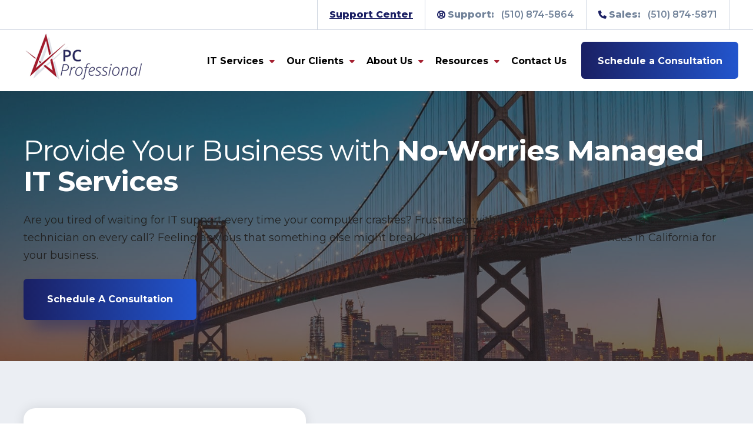

--- FILE ---
content_type: text/html; charset=UTF-8
request_url: https://pcprofessional.com/managed-it-services/
body_size: 24248
content:
<!DOCTYPE html>
<html lang="en-us">
<head>

<!-- Google Tag Manager -->
<script>(function(w,d,s,l,i){w[l]=w[l]||[];w[l].push({'gtm.start':
new Date().getTime(),event:'gtm.js'});var f=d.getElementsByTagName(s)[0],
j=d.createElement(s),dl=l!='dataLayer'?'&l='+l:'';j.async=true;j.src=
'https://www.googletagmanager.com/gtm.js?id='+i+dl;f.parentNode.insertBefore(j,f);
})(window,document,'script','dataLayer','GTM-NDX572B');</script>
<!-- End Google Tag Manager -->
    
<meta name="viewport" content="width=device-width">
<meta charset="UTF-8">
	
<link rel="profile" href="http://gmpg.org/xfn/11">
<link rel="pingback" href="https://pcprofessional.com/xmlrpc.php">
<!--[if lt IE 9]>
<script src="/wp-content/themes/twentynineteen/js/html5.js"></script>
<![endif]-->

	<!-- GOOGLE FONTS -->
    <link rel="preconnect" href="https://fonts.googleapis.com">
    <link rel="preconnect" href="https://fonts.gstatic.com" crossorigin>
    <link href="https://fonts.googleapis.com/css2?family=Montserrat:wght@400;600;700;800&display=swap" rel="stylesheet">
    
	<title>Managed IT Solutions to Help Your Bay Area Business Thrive</title>
<meta name='robots' content='max-image-preview:large' />
	<style>img:is([sizes="auto" i], [sizes^="auto," i]) { contain-intrinsic-size: 3000px 1500px }</style>
	<link rel='dns-prefetch' href='//pcprofessional.com' />
<link rel='dns-prefetch' href='//kit.fontawesome.com' />
<link rel="alternate" type="application/rss+xml" title="PC Professional &raquo; Feed" href="https://pcprofessional.com/feed/" />
<link rel="alternate" type="application/rss+xml" title="PC Professional &raquo; Comments Feed" href="https://pcprofessional.com/comments/feed/" />
<script>
window._wpemojiSettings = {"baseUrl":"https:\/\/s.w.org\/images\/core\/emoji\/16.0.1\/72x72\/","ext":".png","svgUrl":"https:\/\/s.w.org\/images\/core\/emoji\/16.0.1\/svg\/","svgExt":".svg","source":{"concatemoji":"https:\/\/pcprofessional.com\/wp-includes\/js\/wp-emoji-release.min.js?ver=6.8.2"}};
/*! This file is auto-generated */
!function(s,n){var o,i,e;function c(e){try{var t={supportTests:e,timestamp:(new Date).valueOf()};sessionStorage.setItem(o,JSON.stringify(t))}catch(e){}}function p(e,t,n){e.clearRect(0,0,e.canvas.width,e.canvas.height),e.fillText(t,0,0);var t=new Uint32Array(e.getImageData(0,0,e.canvas.width,e.canvas.height).data),a=(e.clearRect(0,0,e.canvas.width,e.canvas.height),e.fillText(n,0,0),new Uint32Array(e.getImageData(0,0,e.canvas.width,e.canvas.height).data));return t.every(function(e,t){return e===a[t]})}function u(e,t){e.clearRect(0,0,e.canvas.width,e.canvas.height),e.fillText(t,0,0);for(var n=e.getImageData(16,16,1,1),a=0;a<n.data.length;a++)if(0!==n.data[a])return!1;return!0}function f(e,t,n,a){switch(t){case"flag":return n(e,"\ud83c\udff3\ufe0f\u200d\u26a7\ufe0f","\ud83c\udff3\ufe0f\u200b\u26a7\ufe0f")?!1:!n(e,"\ud83c\udde8\ud83c\uddf6","\ud83c\udde8\u200b\ud83c\uddf6")&&!n(e,"\ud83c\udff4\udb40\udc67\udb40\udc62\udb40\udc65\udb40\udc6e\udb40\udc67\udb40\udc7f","\ud83c\udff4\u200b\udb40\udc67\u200b\udb40\udc62\u200b\udb40\udc65\u200b\udb40\udc6e\u200b\udb40\udc67\u200b\udb40\udc7f");case"emoji":return!a(e,"\ud83e\udedf")}return!1}function g(e,t,n,a){var r="undefined"!=typeof WorkerGlobalScope&&self instanceof WorkerGlobalScope?new OffscreenCanvas(300,150):s.createElement("canvas"),o=r.getContext("2d",{willReadFrequently:!0}),i=(o.textBaseline="top",o.font="600 32px Arial",{});return e.forEach(function(e){i[e]=t(o,e,n,a)}),i}function t(e){var t=s.createElement("script");t.src=e,t.defer=!0,s.head.appendChild(t)}"undefined"!=typeof Promise&&(o="wpEmojiSettingsSupports",i=["flag","emoji"],n.supports={everything:!0,everythingExceptFlag:!0},e=new Promise(function(e){s.addEventListener("DOMContentLoaded",e,{once:!0})}),new Promise(function(t){var n=function(){try{var e=JSON.parse(sessionStorage.getItem(o));if("object"==typeof e&&"number"==typeof e.timestamp&&(new Date).valueOf()<e.timestamp+604800&&"object"==typeof e.supportTests)return e.supportTests}catch(e){}return null}();if(!n){if("undefined"!=typeof Worker&&"undefined"!=typeof OffscreenCanvas&&"undefined"!=typeof URL&&URL.createObjectURL&&"undefined"!=typeof Blob)try{var e="postMessage("+g.toString()+"("+[JSON.stringify(i),f.toString(),p.toString(),u.toString()].join(",")+"));",a=new Blob([e],{type:"text/javascript"}),r=new Worker(URL.createObjectURL(a),{name:"wpTestEmojiSupports"});return void(r.onmessage=function(e){c(n=e.data),r.terminate(),t(n)})}catch(e){}c(n=g(i,f,p,u))}t(n)}).then(function(e){for(var t in e)n.supports[t]=e[t],n.supports.everything=n.supports.everything&&n.supports[t],"flag"!==t&&(n.supports.everythingExceptFlag=n.supports.everythingExceptFlag&&n.supports[t]);n.supports.everythingExceptFlag=n.supports.everythingExceptFlag&&!n.supports.flag,n.DOMReady=!1,n.readyCallback=function(){n.DOMReady=!0}}).then(function(){return e}).then(function(){var e;n.supports.everything||(n.readyCallback(),(e=n.source||{}).concatemoji?t(e.concatemoji):e.wpemoji&&e.twemoji&&(t(e.twemoji),t(e.wpemoji)))}))}((window,document),window._wpemojiSettings);
</script>
<style id='wp-emoji-styles-inline-css'>

	img.wp-smiley, img.emoji {
		display: inline !important;
		border: none !important;
		box-shadow: none !important;
		height: 1em !important;
		width: 1em !important;
		margin: 0 0.07em !important;
		vertical-align: -0.1em !important;
		background: none !important;
		padding: 0 !important;
	}
</style>
<link rel='stylesheet' id='wp-block-library-css' href='https://pcprofessional.com/wp-includes/css/dist/block-library/style.min.css?ver=6.8.2' media='all' />
<style id='wp-block-library-theme-inline-css'>
.wp-block-audio :where(figcaption){color:#555;font-size:13px;text-align:center}.is-dark-theme .wp-block-audio :where(figcaption){color:#ffffffa6}.wp-block-audio{margin:0 0 1em}.wp-block-code{border:1px solid #ccc;border-radius:4px;font-family:Menlo,Consolas,monaco,monospace;padding:.8em 1em}.wp-block-embed :where(figcaption){color:#555;font-size:13px;text-align:center}.is-dark-theme .wp-block-embed :where(figcaption){color:#ffffffa6}.wp-block-embed{margin:0 0 1em}.blocks-gallery-caption{color:#555;font-size:13px;text-align:center}.is-dark-theme .blocks-gallery-caption{color:#ffffffa6}:root :where(.wp-block-image figcaption){color:#555;font-size:13px;text-align:center}.is-dark-theme :root :where(.wp-block-image figcaption){color:#ffffffa6}.wp-block-image{margin:0 0 1em}.wp-block-pullquote{border-bottom:4px solid;border-top:4px solid;color:currentColor;margin-bottom:1.75em}.wp-block-pullquote cite,.wp-block-pullquote footer,.wp-block-pullquote__citation{color:currentColor;font-size:.8125em;font-style:normal;text-transform:uppercase}.wp-block-quote{border-left:.25em solid;margin:0 0 1.75em;padding-left:1em}.wp-block-quote cite,.wp-block-quote footer{color:currentColor;font-size:.8125em;font-style:normal;position:relative}.wp-block-quote:where(.has-text-align-right){border-left:none;border-right:.25em solid;padding-left:0;padding-right:1em}.wp-block-quote:where(.has-text-align-center){border:none;padding-left:0}.wp-block-quote.is-large,.wp-block-quote.is-style-large,.wp-block-quote:where(.is-style-plain){border:none}.wp-block-search .wp-block-search__label{font-weight:700}.wp-block-search__button{border:1px solid #ccc;padding:.375em .625em}:where(.wp-block-group.has-background){padding:1.25em 2.375em}.wp-block-separator.has-css-opacity{opacity:.4}.wp-block-separator{border:none;border-bottom:2px solid;margin-left:auto;margin-right:auto}.wp-block-separator.has-alpha-channel-opacity{opacity:1}.wp-block-separator:not(.is-style-wide):not(.is-style-dots){width:100px}.wp-block-separator.has-background:not(.is-style-dots){border-bottom:none;height:1px}.wp-block-separator.has-background:not(.is-style-wide):not(.is-style-dots){height:2px}.wp-block-table{margin:0 0 1em}.wp-block-table td,.wp-block-table th{word-break:normal}.wp-block-table :where(figcaption){color:#555;font-size:13px;text-align:center}.is-dark-theme .wp-block-table :where(figcaption){color:#ffffffa6}.wp-block-video :where(figcaption){color:#555;font-size:13px;text-align:center}.is-dark-theme .wp-block-video :where(figcaption){color:#ffffffa6}.wp-block-video{margin:0 0 1em}:root :where(.wp-block-template-part.has-background){margin-bottom:0;margin-top:0;padding:1.25em 2.375em}
</style>
<style id='classic-theme-styles-inline-css'>
/*! This file is auto-generated */
.wp-block-button__link{color:#fff;background-color:#32373c;border-radius:9999px;box-shadow:none;text-decoration:none;padding:calc(.667em + 2px) calc(1.333em + 2px);font-size:1.125em}.wp-block-file__button{background:#32373c;color:#fff;text-decoration:none}
</style>
<style id='esab-accordion-style-inline-css'>
html{scroll-behavior:smooth}.wp-block-esab-accordion{position:relative}.wp-block-esab-accordion .esab__container{display:flex;flex-direction:column;gap:10px}.wp-block-esab-accordion .wp-block-esab-accordion-child{box-sizing:border-box;overflow:hidden;transition:all .3s ease}.wp-block-esab-accordion .wp-block-esab-accordion-child.bs__one{box-shadow:0 8px 24px hsla(210,8%,62%,.2)}.wp-block-esab-accordion .wp-block-esab-accordion-child.bs__two{box-shadow:0 7px 29px 0 hsla(240,5%,41%,.2)}.wp-block-esab-accordion .wp-block-esab-accordion-child.bs__three{box-shadow:0 5px 15px rgba(0,0,0,.35)}.wp-block-esab-accordion .esab__head{align-items:center;display:flex;gap:8px;justify-content:space-between;text-decoration:none;transition:all .3s ease}.wp-block-esab-accordion .esab__head:focus{outline:none}.wp-block-esab-accordion .esab__head.esab__head_reverse{flex-direction:row-reverse}.wp-block-esab-accordion .esab__head .esab__heading_txt{align-items:center;display:flex;gap:5px;text-decoration:none;width:100%}.wp-block-esab-accordion .esab__head .esab__heading_txt .esab__heading_icon{margin-right:2px}.wp-block-esab-accordion .esab__headings.has-link-icon{align-items:center;display:flex}.wp-block-esab-accordion .esab__headings.has_bage{align-items:center;display:flex;gap:5px;justify-content:flex-start;width:100%}.wp-block-esab-accordion .esab__headings.has_bage .esab__heading_txt{width:auto}.wp-block-esab-accordion .esab__headings.has_bage.top{align-items:flex-start}.wp-block-esab-accordion .esab__headings.has_bage.bottom{align-items:flex-end}.wp-block-esab-accordion .esab__headings.has_bage.right{justify-content:space-between;width:100%}.wp-block-esab-accordion .esab__badge{background-color:#319282;border-radius:3px;color:#fff;font-size:13px;line-height:1;min-width:-moz-fit-content;min-width:fit-content;padding:6px}.wp-block-esab-accordion .esab__heading_tag,.wp-block-esab-accordion .esab__subheading_tag{margin:0;padding:0;transition:all .3s ease}.wp-block-esab-accordion .esab__head{cursor:pointer}.wp-block-esab-accordion .esab__icon{align-items:center;cursor:pointer;display:flex;justify-content:center}.wp-block-esab-accordion .esab__icon svg{font-size:20px;height:1em;width:1em}.wp-block-esab-accordion .esab__icon img{max-width:1em}.wp-block-esab-accordion .esab__icon .esab__collapse,.wp-block-esab-accordion .esab__icon .esab__expand{align-items:center;display:flex;justify-content:center}.wp-block-esab-accordion .esab__icon .esab__expand,.wp-block-esab-accordion .esab__icon.esab__active_icon .esab__collapse{display:none}.wp-block-esab-accordion .esab__icon.esab__active_icon .esab__expand{display:flex}.wp-block-esab-accordion .esab__body{border-bottom-width:0;border-left-width:0;border-right-width:0;display:none;padding:10px}.wp-block-esab-accordion .link-icon{align-items:center;display:inline-flex;margin-left:8px}.wp-block-esab-accordion .link-icon svg{font-size:18px;height:1em;width:1em}.wp-block-esab-accordion.nested-accordion .wp-block-esab-accordion-child.esab__active_accordion .esab__body.esab__active{display:block!important}.wp-block-esab-accordion #esab-loadmore{background:#319282;border:none;border-radius:3px;color:#fff;cursor:pointer;margin-top:15px;padding:10px 20px;transition:all .3s}.wp-block-esab-accordion #esab-loadmore:hover{background:#1a675a}.wp-block-esab-accordion .esab-load-more{text-align:center}.wp-block-esab-accordion .esab__all-open-close{margin-bottom:10px;text-align:right}.wp-block-esab-accordion .esab__all-open-close .open-close-inner{display:inline-flex;gap:15px}.wp-block-esab-accordion .esab__all-open-close-btn{align-items:center;background:none;border:none;cursor:pointer;display:inline-flex;font-size:15px;gap:8px;padding:0;transition:all .2s ease}.wp-block-esab-accordion .esab__all-open-close-btn:focus{outline:none}.wp-block-esab-accordion .esab__all-open-close-btn svg{height:1em;width:1em}.wp-block-esab-accordion .search-inner{align-items:center;border:1px solid #ccc;border-radius:4px;box-sizing:border-box;display:flex;margin-bottom:10px;padding:15px;width:100%}.wp-block-esab-accordion .esab_not_found{display:none;text-align:center}.wp-block-esab-accordion .esab__search-input{background:none;border:none;border-radius:0;line-height:1;min-height:auto!important;padding:0;width:100%}.wp-block-esab-accordion .search-inner svg{height:16px;min-width:50px;width:50px}.wp-block-esab-accordion input.esab__search-input:focus{outline:none}.wp-block-esab-accordion .search-btns-wrapper{align-items:center;display:flex;flex-direction:row-reverse;gap:8px;justify-content:space-between}.wp-block-esab-accordion .search-btns-wrapper.reverse-layout{flex-direction:row}.wp-block-esab-accordion .search-btns-wrapper .esab__all-open-close,.wp-block-esab-accordion .search-btns-wrapper .esab__search{width:100%}.wp-block-esab-accordion .esab__disabled{cursor:not-allowed;opacity:.5;pointer-events:none}.wp-block-esab-accordion .esab__body.esab__disabled{display:none!important}.wp-block-esab-accordion-child .esab__subheading_tag.on-active{height:0;opacity:0;transition:all .2s ease;visibility:hidden}.wp-block-esab-accordion-child.esab__active_accordion .esab__subheading_tag.on-active{height:auto;opacity:1;visibility:visible}@media screen and (max-width:768px){.wp-block-esab-accordion .search-btns-wrapper.reverse-layout{flex-direction:column;gap:10px}}

</style>
<link rel='stylesheet' id='wp-components-css' href='https://pcprofessional.com/wp-includes/css/dist/components/style.min.css?ver=6.8.2' media='all' />
<link rel='stylesheet' id='wp-preferences-css' href='https://pcprofessional.com/wp-includes/css/dist/preferences/style.min.css?ver=6.8.2' media='all' />
<link rel='stylesheet' id='wp-block-editor-css' href='https://pcprofessional.com/wp-includes/css/dist/block-editor/style.min.css?ver=6.8.2' media='all' />
<link rel='stylesheet' id='popup-maker-block-library-style-css' href='/wp-content/plugins/popup-maker/dist/packages/block-library-style.css?ver=dbea705cfafe089d65f1' media='all' />
<style id='font-awesome-svg-styles-default-inline-css'>
.svg-inline--fa {
  display: inline-block;
  height: 1em;
  overflow: visible;
  vertical-align: -.125em;
}
</style>
<link rel='stylesheet' id='font-awesome-svg-styles-css' href='/wp-content/uploads/font-awesome/v6.4.0/css/svg-with-js.css' media='all' />
<style id='font-awesome-svg-styles-inline-css'>
   .wp-block-font-awesome-icon svg::before,
   .wp-rich-text-font-awesome-icon svg::before {content: unset;}
</style>
<style id='global-styles-inline-css'>
:root{--wp--preset--aspect-ratio--square: 1;--wp--preset--aspect-ratio--4-3: 4/3;--wp--preset--aspect-ratio--3-4: 3/4;--wp--preset--aspect-ratio--3-2: 3/2;--wp--preset--aspect-ratio--2-3: 2/3;--wp--preset--aspect-ratio--16-9: 16/9;--wp--preset--aspect-ratio--9-16: 9/16;--wp--preset--color--black: #000000;--wp--preset--color--cyan-bluish-gray: #abb8c3;--wp--preset--color--white: #FFF;--wp--preset--color--pale-pink: #f78da7;--wp--preset--color--vivid-red: #cf2e2e;--wp--preset--color--luminous-vivid-orange: #ff6900;--wp--preset--color--luminous-vivid-amber: #fcb900;--wp--preset--color--light-green-cyan: #7bdcb5;--wp--preset--color--vivid-green-cyan: #00d084;--wp--preset--color--pale-cyan-blue: #8ed1fc;--wp--preset--color--vivid-cyan-blue: #0693e3;--wp--preset--color--vivid-purple: #9b51e0;--wp--preset--color--primary: #0073a8;--wp--preset--color--secondary: #005075;--wp--preset--color--dark-gray: #111;--wp--preset--color--light-gray: #767676;--wp--preset--gradient--vivid-cyan-blue-to-vivid-purple: linear-gradient(135deg,rgba(6,147,227,1) 0%,rgb(155,81,224) 100%);--wp--preset--gradient--light-green-cyan-to-vivid-green-cyan: linear-gradient(135deg,rgb(122,220,180) 0%,rgb(0,208,130) 100%);--wp--preset--gradient--luminous-vivid-amber-to-luminous-vivid-orange: linear-gradient(135deg,rgba(252,185,0,1) 0%,rgba(255,105,0,1) 100%);--wp--preset--gradient--luminous-vivid-orange-to-vivid-red: linear-gradient(135deg,rgba(255,105,0,1) 0%,rgb(207,46,46) 100%);--wp--preset--gradient--very-light-gray-to-cyan-bluish-gray: linear-gradient(135deg,rgb(238,238,238) 0%,rgb(169,184,195) 100%);--wp--preset--gradient--cool-to-warm-spectrum: linear-gradient(135deg,rgb(74,234,220) 0%,rgb(151,120,209) 20%,rgb(207,42,186) 40%,rgb(238,44,130) 60%,rgb(251,105,98) 80%,rgb(254,248,76) 100%);--wp--preset--gradient--blush-light-purple: linear-gradient(135deg,rgb(255,206,236) 0%,rgb(152,150,240) 100%);--wp--preset--gradient--blush-bordeaux: linear-gradient(135deg,rgb(254,205,165) 0%,rgb(254,45,45) 50%,rgb(107,0,62) 100%);--wp--preset--gradient--luminous-dusk: linear-gradient(135deg,rgb(255,203,112) 0%,rgb(199,81,192) 50%,rgb(65,88,208) 100%);--wp--preset--gradient--pale-ocean: linear-gradient(135deg,rgb(255,245,203) 0%,rgb(182,227,212) 50%,rgb(51,167,181) 100%);--wp--preset--gradient--electric-grass: linear-gradient(135deg,rgb(202,248,128) 0%,rgb(113,206,126) 100%);--wp--preset--gradient--midnight: linear-gradient(135deg,rgb(2,3,129) 0%,rgb(40,116,252) 100%);--wp--preset--font-size--small: 19.5px;--wp--preset--font-size--medium: 20px;--wp--preset--font-size--large: 36.5px;--wp--preset--font-size--x-large: 42px;--wp--preset--font-size--normal: 22px;--wp--preset--font-size--huge: 49.5px;--wp--preset--spacing--20: 0.44rem;--wp--preset--spacing--30: 0.67rem;--wp--preset--spacing--40: 1rem;--wp--preset--spacing--50: 1.5rem;--wp--preset--spacing--60: 2.25rem;--wp--preset--spacing--70: 3.38rem;--wp--preset--spacing--80: 5.06rem;--wp--preset--shadow--natural: 6px 6px 9px rgba(0, 0, 0, 0.2);--wp--preset--shadow--deep: 12px 12px 50px rgba(0, 0, 0, 0.4);--wp--preset--shadow--sharp: 6px 6px 0px rgba(0, 0, 0, 0.2);--wp--preset--shadow--outlined: 6px 6px 0px -3px rgba(255, 255, 255, 1), 6px 6px rgba(0, 0, 0, 1);--wp--preset--shadow--crisp: 6px 6px 0px rgba(0, 0, 0, 1);}:where(.is-layout-flex){gap: 0.5em;}:where(.is-layout-grid){gap: 0.5em;}body .is-layout-flex{display: flex;}.is-layout-flex{flex-wrap: wrap;align-items: center;}.is-layout-flex > :is(*, div){margin: 0;}body .is-layout-grid{display: grid;}.is-layout-grid > :is(*, div){margin: 0;}:where(.wp-block-columns.is-layout-flex){gap: 2em;}:where(.wp-block-columns.is-layout-grid){gap: 2em;}:where(.wp-block-post-template.is-layout-flex){gap: 1.25em;}:where(.wp-block-post-template.is-layout-grid){gap: 1.25em;}.has-black-color{color: var(--wp--preset--color--black) !important;}.has-cyan-bluish-gray-color{color: var(--wp--preset--color--cyan-bluish-gray) !important;}.has-white-color{color: var(--wp--preset--color--white) !important;}.has-pale-pink-color{color: var(--wp--preset--color--pale-pink) !important;}.has-vivid-red-color{color: var(--wp--preset--color--vivid-red) !important;}.has-luminous-vivid-orange-color{color: var(--wp--preset--color--luminous-vivid-orange) !important;}.has-luminous-vivid-amber-color{color: var(--wp--preset--color--luminous-vivid-amber) !important;}.has-light-green-cyan-color{color: var(--wp--preset--color--light-green-cyan) !important;}.has-vivid-green-cyan-color{color: var(--wp--preset--color--vivid-green-cyan) !important;}.has-pale-cyan-blue-color{color: var(--wp--preset--color--pale-cyan-blue) !important;}.has-vivid-cyan-blue-color{color: var(--wp--preset--color--vivid-cyan-blue) !important;}.has-vivid-purple-color{color: var(--wp--preset--color--vivid-purple) !important;}.has-black-background-color{background-color: var(--wp--preset--color--black) !important;}.has-cyan-bluish-gray-background-color{background-color: var(--wp--preset--color--cyan-bluish-gray) !important;}.has-white-background-color{background-color: var(--wp--preset--color--white) !important;}.has-pale-pink-background-color{background-color: var(--wp--preset--color--pale-pink) !important;}.has-vivid-red-background-color{background-color: var(--wp--preset--color--vivid-red) !important;}.has-luminous-vivid-orange-background-color{background-color: var(--wp--preset--color--luminous-vivid-orange) !important;}.has-luminous-vivid-amber-background-color{background-color: var(--wp--preset--color--luminous-vivid-amber) !important;}.has-light-green-cyan-background-color{background-color: var(--wp--preset--color--light-green-cyan) !important;}.has-vivid-green-cyan-background-color{background-color: var(--wp--preset--color--vivid-green-cyan) !important;}.has-pale-cyan-blue-background-color{background-color: var(--wp--preset--color--pale-cyan-blue) !important;}.has-vivid-cyan-blue-background-color{background-color: var(--wp--preset--color--vivid-cyan-blue) !important;}.has-vivid-purple-background-color{background-color: var(--wp--preset--color--vivid-purple) !important;}.has-black-border-color{border-color: var(--wp--preset--color--black) !important;}.has-cyan-bluish-gray-border-color{border-color: var(--wp--preset--color--cyan-bluish-gray) !important;}.has-white-border-color{border-color: var(--wp--preset--color--white) !important;}.has-pale-pink-border-color{border-color: var(--wp--preset--color--pale-pink) !important;}.has-vivid-red-border-color{border-color: var(--wp--preset--color--vivid-red) !important;}.has-luminous-vivid-orange-border-color{border-color: var(--wp--preset--color--luminous-vivid-orange) !important;}.has-luminous-vivid-amber-border-color{border-color: var(--wp--preset--color--luminous-vivid-amber) !important;}.has-light-green-cyan-border-color{border-color: var(--wp--preset--color--light-green-cyan) !important;}.has-vivid-green-cyan-border-color{border-color: var(--wp--preset--color--vivid-green-cyan) !important;}.has-pale-cyan-blue-border-color{border-color: var(--wp--preset--color--pale-cyan-blue) !important;}.has-vivid-cyan-blue-border-color{border-color: var(--wp--preset--color--vivid-cyan-blue) !important;}.has-vivid-purple-border-color{border-color: var(--wp--preset--color--vivid-purple) !important;}.has-vivid-cyan-blue-to-vivid-purple-gradient-background{background: var(--wp--preset--gradient--vivid-cyan-blue-to-vivid-purple) !important;}.has-light-green-cyan-to-vivid-green-cyan-gradient-background{background: var(--wp--preset--gradient--light-green-cyan-to-vivid-green-cyan) !important;}.has-luminous-vivid-amber-to-luminous-vivid-orange-gradient-background{background: var(--wp--preset--gradient--luminous-vivid-amber-to-luminous-vivid-orange) !important;}.has-luminous-vivid-orange-to-vivid-red-gradient-background{background: var(--wp--preset--gradient--luminous-vivid-orange-to-vivid-red) !important;}.has-very-light-gray-to-cyan-bluish-gray-gradient-background{background: var(--wp--preset--gradient--very-light-gray-to-cyan-bluish-gray) !important;}.has-cool-to-warm-spectrum-gradient-background{background: var(--wp--preset--gradient--cool-to-warm-spectrum) !important;}.has-blush-light-purple-gradient-background{background: var(--wp--preset--gradient--blush-light-purple) !important;}.has-blush-bordeaux-gradient-background{background: var(--wp--preset--gradient--blush-bordeaux) !important;}.has-luminous-dusk-gradient-background{background: var(--wp--preset--gradient--luminous-dusk) !important;}.has-pale-ocean-gradient-background{background: var(--wp--preset--gradient--pale-ocean) !important;}.has-electric-grass-gradient-background{background: var(--wp--preset--gradient--electric-grass) !important;}.has-midnight-gradient-background{background: var(--wp--preset--gradient--midnight) !important;}.has-small-font-size{font-size: var(--wp--preset--font-size--small) !important;}.has-medium-font-size{font-size: var(--wp--preset--font-size--medium) !important;}.has-large-font-size{font-size: var(--wp--preset--font-size--large) !important;}.has-x-large-font-size{font-size: var(--wp--preset--font-size--x-large) !important;}
:where(.wp-block-post-template.is-layout-flex){gap: 1.25em;}:where(.wp-block-post-template.is-layout-grid){gap: 1.25em;}
:where(.wp-block-columns.is-layout-flex){gap: 2em;}:where(.wp-block-columns.is-layout-grid){gap: 2em;}
:root :where(.wp-block-pullquote){font-size: 1.5em;line-height: 1.6;}
</style>
<link rel='stylesheet' id='popb_admin_top_menu_styles_csm-css' href='/wp-content/plugins/page-builder-add/styles/admin-csm-menu-styles.css?ver=6.8.2' media='all' />
<link rel='stylesheet' id='sr7css-css' href='//pcprofessional.com/wp-content/plugins/revslider/public/css/sr7.css?ver=6.7.29' media='all' />
<link rel='stylesheet' id='parent-style-css' href='/wp-content/themes/twentynineteen/style.css?ver=6.8.2' media='all' />
<link rel='stylesheet' id='twentynineteen-style-css' href='/wp-content/themes/pcprofessional-child-theme/style.css?ver=6.8.2' media='all' />
<link rel='stylesheet' id='twentynineteen-print-style-css' href='/wp-content/themes/twentynineteen/print.css?ver=6.8.2' media='print' />
<link rel='stylesheet' id='wprevpro_w3-css' href='/wp-content/plugins/wp-review-slider-pro/public/css/wprevpro_w3_min.css?ver=12.4.9_1' media='all' />
<!--n2css--><!--n2js--><script src="//pcprofessional.com/wp-content/plugins/revslider/public/js/libs/tptools.js?ver=6.7.29" id="tp-tools-js" async data-wp-strategy="async"></script>
<script src="//pcprofessional.com/wp-content/plugins/revslider/public/js/sr7.js?ver=6.7.29" id="sr7-js" async data-wp-strategy="async"></script>
<script src="https://pcprofessional.com/wp-includes/js/jquery/jquery.min.js?ver=3.7.1" id="jquery-core-js"></script>
<script src="https://pcprofessional.com/wp-includes/js/jquery/jquery-migrate.min.js?ver=3.4.1" id="jquery-migrate-js"></script>
<script defer crossorigin="anonymous" src="https://kit.fontawesome.com/b794831ec8.js" id="font-awesome-official-js"></script>
<script src="/wp-content/plugins/wp-review-slider-pro/public/js/wprs-combined.min.js?ver=12.4.9_1" id="wp-review-slider-pro_unslider_comb-min-js"></script>
<script id="wp-review-slider-pro_plublic-min-js-extra">
var wprevpublicjs_script_vars = {"wpfb_nonce":"52d5d4d420","wpfb_ajaxurl":"https:\/\/pcprofessional.com\/wp-admin\/admin-ajax.php","wprevpluginsurl":"\/wp-content\/plugins\/wp-review-slider-pro","page_id":"134"};
</script>
<script src="/wp-content/plugins/wp-review-slider-pro/public/js/wprev-public.min.js?ver=12.4.9_1" id="wp-review-slider-pro_plublic-min-js"></script>
<link rel="https://api.w.org/" href="https://pcprofessional.com/wp-json/" /><link rel="alternate" title="JSON" type="application/json" href="https://pcprofessional.com/wp-json/wp/v2/pages/134" /><link rel="EditURI" type="application/rsd+xml" title="RSD" href="https://pcprofessional.com/xmlrpc.php?rsd" />
<meta name="generator" content="WordPress 6.8.2" />
<link rel='shortlink' href='https://pcprofessional.com/?p=134' />
<link rel="alternate" title="oEmbed (JSON)" type="application/json+oembed" href="https://pcprofessional.com/wp-json/oembed/1.0/embed?url=https%3A%2F%2Fpcprofessional.com%2Fmanaged-it-services%2F" />
<link rel="alternate" title="oEmbed (XML)" type="text/xml+oembed" href="https://pcprofessional.com/wp-json/oembed/1.0/embed?url=https%3A%2F%2Fpcprofessional.com%2Fmanaged-it-services%2F&#038;format=xml" />
<!-- start Simple Custom CSS and JS -->
<style>
.h2-class {
	color: #1f479e;
    font-weight: 700;
	font-family: 'Montserrat', sans-serif;
    font-size: 36px;
    line-height: 42px;
    font-weight: 400;
    margin: 0px;
    padding: 0px;
    margin-bottom: 25px;
}

</style>
<!-- end Simple Custom CSS and JS -->
<!-- start Simple Custom CSS and JS -->
<style>
@media only screen and (min-width: 1168px) {
	.author-bio {
		display: none;
	}
}</style>
<!-- end Simple Custom CSS and JS -->
<!-- start Simple Custom CSS and JS -->
<style>
.p-number {
	display: inline-block;
    background: #1a2064;
    background: -moz-linear-gradient(left, #1a2064 0%, #2255cd 100%);
    background: -webkit-linear-gradient(left, #1a2064 0%,#2255cd 100%);
    background: linear-gradient(to right, #1a2064 0%,#2255cd 100%);
    filter: progid:DXImageTransform.Microsoft.gradient( startColorstr='#1a2064', endColorstr='#2255cd',GradientType=1 );
    font-family: 'Montserrat', sans-serif;
    color: #fff !important;
    font-size: 20px;
    height: 55px;
    line-height: 55px !important;
    width: 55px;
    text-align: center;
    font-weight: 700;
    border-radius: 6px;
}</style>
<!-- end Simple Custom CSS and JS -->
<!-- start Simple Custom CSS and JS -->
<style>
.homeherosection div#gform_confirmation_wrapper_8{
    z-index: 1;
    background: rgba(255, 255, 255, 0.5);
    padding: 20px;
    border-radius: 10px;

}
.homeherosection div#gform_wrapper_8 {
    z-index: 1;
    background: rgba(255, 255, 255, 0.5);
    padding: 20px;
    border-radius: 10px;

}
.wp-block-group.homeherosection {
    position: relative;
}
@media(max-width:767px)
{
	 .homeherosection div#gform_wrapper_8 {
        position: absolute;
        top: 34%;
        left: 5%;
        z-index: 1;
        background: rgba(255, 255, 255, 0.5);
        padding: 20px;
        border-radius: 10px;
        width: 90%;
    }
}
@media all and (device-width: 768px) and (device-height: 1024px) and (orientation:portrait) {
  .homeherosection div#gform_wrapper_8 {
        position: absolute;
        bottom: 67px;
        left: 9%;
        z-index: 1;
        background: rgba(255, 255, 255, 0.5);
        padding: 20px;
        border-radius: 10px;
        width: 84%;
    }
}

@media all and (device-width: 820px) and (device-height: 1180px) and (orientation:portrait) {
  .homeherosection div#gform_wrapper_8 {
        position: absolute;
        bottom: -20px;
        left: 9%;
        z-index: 1;
        background: rgba(255, 255, 255, 0.5);
        padding: 20px;
        border-radius: 10px;
        width: 84%;
    }
}


@media all and (device-width: 1024px) and (device-height: 768px) and (orientation:landscape) {
 .homeherosection div#gform_wrapper_8 {
    position: absolute;
    top: 25px;
    right: 2%;
    z-index: 1;
    background: rgba(255, 255, 255, 0.5);
    padding: 20px;
    border-radius: 10px;

}
}
@media all and (device-width: 1180px) and (device-height: 820px) and (orientation:landscape) {
 .homeherosection div#gform_wrapper_8 {
    position: absolute;
    top: 25px;
    right: 2%;
    z-index: 1;
    background: rgba(255, 255, 255, 0.5);
    padding: 20px;
    border-radius: 10px;

}
}

@media(min-width:1200px)
{
	.homeherosection div#gform_confirmation_wrapper_8{
    position: absolute;
    top: 30%;
    right: 12%;
    z-index: 1;
    background: rgba(255, 255, 255, 0.5);
    padding: 20px;
    border-radius: 10px;

}
	.homeherosection div#gform_wrapper_8 {
    position: absolute;
    top: 25px;
    right: 12%;
    z-index: 1;
    background: rgba(255, 255, 255, 0.5);
    padding: 20px;
    border-radius: 10px;

}
}</style>
<!-- end Simple Custom CSS and JS -->
<!-- start Simple Custom CSS and JS -->
<!-- Add HTML code to the header or the footer.

For example, you can use the following code for loading the jQuery library from Google CDN:
<script src="https://ajax.googleapis.com/ajax/libs/jquery/3.7.1/jquery.min.js"></script>

or the following one for loading the Bootstrap library from jsDelivr:
<link rel="stylesheet" href="https://cdn.jsdelivr.net/npm/bootstrap@5.3.3/dist/css/bootstrap.min.css" integrity="sha384-QWTKZyjpPEjISv5WaRU9OFeRpok6YctnYmDr5pNlyT2bRjXh0JMhjY6hW+ALEwIH" crossorigin="anonymous">

-- End of the comment --> 

<script type="text/javascript" src="//script.crazyegg.com/pages/scripts/0018/6400.js" async="async" ></script><!-- end Simple Custom CSS and JS -->

<!--BEGIN: TRACKING CODE MANAGER (v2.5.0) BY INTELLYWP.COM IN HEAD//-->
<script> (function(){ var s = document.createElement('script'); var h = document.querySelector('head') || document.body; s.src = 'https://acsbapp.com/apps/app/dist/js/app.js'; s.async = true; s.onload = function(){ acsbJS.init(); }; h.appendChild(s); })(); </script>
<!--END: https://wordpress.org/plugins/tracking-code-manager IN HEAD//--><!-- SEO meta tags powered by SmartCrawl https://wpmudev.com/project/smartcrawl-wordpress-seo/ -->
<link rel="canonical" href="https://pcprofessional.com/managed-it-services/" />
<meta name="description" content="Enjoy proactive support, stronger security, and a dedicated local team that keeps your business running smoothly, so you can focus on what matters most." />
<script type="application/ld+json">{"@context":"https:\/\/schema.org","@graph":[{"@type":"Organization","@id":"https:\/\/pcprofessional.com\/#schema-publishing-organization","url":"https:\/\/pcprofessional.com","name":"PC Professional"},{"@type":"WebSite","@id":"https:\/\/pcprofessional.com\/#schema-website","url":"https:\/\/pcprofessional.com","name":"PC Professional","encoding":"UTF-8","potentialAction":{"@type":"SearchAction","target":"https:\/\/pcprofessional.com\/search\/{search_term_string}\/","query-input":"required name=search_term_string"}},{"@type":"BreadcrumbList","@id":"https:\/\/pcprofessional.com\/managed-it-services?page&pagename=managed-it-services\/#breadcrumb","itemListElement":[{"@type":"ListItem","position":1,"name":"Home","item":"https:\/\/pcprofessional.com"},{"@type":"ListItem","position":2,"name":"Managed IT Services"}]},{"@type":"Person","@id":"https:\/\/pcprofessional.com\/blog\/author\/cng\/#schema-author","name":"cng","url":"https:\/\/pcprofessional.com\/blog\/author\/cng\/"},{"@type":"WebPage","@id":"https:\/\/pcprofessional.com\/managed-it-services\/#schema-webpage","isPartOf":{"@id":"https:\/\/pcprofessional.com\/#schema-website"},"publisher":{"@id":"https:\/\/pcprofessional.com\/#schema-publishing-organization"},"url":"https:\/\/pcprofessional.com\/managed-it-services\/"},{"@type":"Article","mainEntityOfPage":{"@id":"https:\/\/pcprofessional.com\/managed-it-services\/#schema-webpage"},"author":{"@id":"https:\/\/pcprofessional.com\/blog\/author\/cng\/#schema-author"},"publisher":{"@id":"https:\/\/pcprofessional.com\/#schema-publishing-organization"},"dateModified":"2025-12-17T11:28:36","datePublished":"2023-05-01T05:57:31","headline":"Managed IT Solutions to Help Your Bay Area Business Thrive","description":"Enjoy proactive support, stronger security, and a dedicated local team that keeps your business running smoothly, so you can focus on what matters most.","name":"Managed IT Services"}]}</script>
<meta property="og:type" content="article" />
<meta property="og:url" content="https://pcprofessional.com/managed-it-services/" />
<meta property="og:title" content="Managed IT Solutions to Help Your Bay Area Business Thrive" />
<meta property="og:description" content="Enjoy proactive support, stronger security, and a dedicated local team that keeps your business running smoothly, so you can focus on what matters most." />
<meta property="og:image" content="/wp-content/uploads/2023/04/AdobeStock_243218764-copy.jpg" />
<meta property="og:image:width" content="1800" />
<meta property="og:image:height" content="1200" />
<meta property="article:published_time" content="2023-05-01T05:57:31" />
<meta property="article:author" content="cng" />
<meta name="twitter:card" content="summary_large_image" />
<meta name="twitter:title" content="Managed IT Solutions to Help Your Bay Area Business Thrive" />
<meta name="twitter:description" content="Enjoy proactive support, stronger security, and a dedicated local team that keeps your business running smoothly, so you can focus on what matters most." />
<meta name="twitter:image" content="/wp-content/uploads/2023/04/AdobeStock_243218764-copy.jpg" />
<!-- /SEO -->
<link rel="preconnect" href="https://fonts.googleapis.com">
<link rel="preconnect" href="https://fonts.gstatic.com/" crossorigin>
<meta name="generator" content="Powered by Slider Revolution 6.7.29 - responsive, Mobile-Friendly Slider Plugin for WordPress with comfortable drag and drop interface." />
<style type="text/css">.saboxplugin-wrap{-webkit-box-sizing:border-box;-moz-box-sizing:border-box;-ms-box-sizing:border-box;box-sizing:border-box;border:1px solid #eee;width:100%;clear:both;display:block;overflow:hidden;word-wrap:break-word;position:relative}.saboxplugin-wrap .saboxplugin-gravatar{float:left;padding:0 20px 20px 20px}.saboxplugin-wrap .saboxplugin-gravatar img{max-width:100px;height:auto;border-radius:0;}.saboxplugin-wrap .saboxplugin-authorname{font-size:18px;line-height:1;margin:20px 0 0 20px;display:block}.saboxplugin-wrap .saboxplugin-authorname a{text-decoration:none}.saboxplugin-wrap .saboxplugin-authorname a:focus{outline:0}.saboxplugin-wrap .saboxplugin-desc{display:block;margin:5px 20px}.saboxplugin-wrap .saboxplugin-desc a{text-decoration:underline}.saboxplugin-wrap .saboxplugin-desc p{margin:5px 0 12px}.saboxplugin-wrap .saboxplugin-web{margin:0 20px 15px;text-align:left}.saboxplugin-wrap .sab-web-position{text-align:right}.saboxplugin-wrap .saboxplugin-web a{color:#ccc;text-decoration:none}.saboxplugin-wrap .saboxplugin-socials{position:relative;display:block;background:#fcfcfc;padding:5px;border-top:1px solid #eee}.saboxplugin-wrap .saboxplugin-socials a svg{width:20px;height:20px}.saboxplugin-wrap .saboxplugin-socials a svg .st2{fill:#fff; transform-origin:center center;}.saboxplugin-wrap .saboxplugin-socials a svg .st1{fill:rgba(0,0,0,.3)}.saboxplugin-wrap .saboxplugin-socials a:hover{opacity:.8;-webkit-transition:opacity .4s;-moz-transition:opacity .4s;-o-transition:opacity .4s;transition:opacity .4s;box-shadow:none!important;-webkit-box-shadow:none!important}.saboxplugin-wrap .saboxplugin-socials .saboxplugin-icon-color{box-shadow:none;padding:0;border:0;-webkit-transition:opacity .4s;-moz-transition:opacity .4s;-o-transition:opacity .4s;transition:opacity .4s;display:inline-block;color:#fff;font-size:0;text-decoration:inherit;margin:5px;-webkit-border-radius:0;-moz-border-radius:0;-ms-border-radius:0;-o-border-radius:0;border-radius:0;overflow:hidden}.saboxplugin-wrap .saboxplugin-socials .saboxplugin-icon-grey{text-decoration:inherit;box-shadow:none;position:relative;display:-moz-inline-stack;display:inline-block;vertical-align:middle;zoom:1;margin:10px 5px;color:#444;fill:#444}.clearfix:after,.clearfix:before{content:' ';display:table;line-height:0;clear:both}.ie7 .clearfix{zoom:1}.saboxplugin-socials.sabox-colored .saboxplugin-icon-color .sab-twitch{border-color:#38245c}.saboxplugin-socials.sabox-colored .saboxplugin-icon-color .sab-behance{border-color:#003eb0}.saboxplugin-socials.sabox-colored .saboxplugin-icon-color .sab-deviantart{border-color:#036824}.saboxplugin-socials.sabox-colored .saboxplugin-icon-color .sab-digg{border-color:#00327c}.saboxplugin-socials.sabox-colored .saboxplugin-icon-color .sab-dribbble{border-color:#ba1655}.saboxplugin-socials.sabox-colored .saboxplugin-icon-color .sab-facebook{border-color:#1e2e4f}.saboxplugin-socials.sabox-colored .saboxplugin-icon-color .sab-flickr{border-color:#003576}.saboxplugin-socials.sabox-colored .saboxplugin-icon-color .sab-github{border-color:#264874}.saboxplugin-socials.sabox-colored .saboxplugin-icon-color .sab-google{border-color:#0b51c5}.saboxplugin-socials.sabox-colored .saboxplugin-icon-color .sab-html5{border-color:#902e13}.saboxplugin-socials.sabox-colored .saboxplugin-icon-color .sab-instagram{border-color:#1630aa}.saboxplugin-socials.sabox-colored .saboxplugin-icon-color .sab-linkedin{border-color:#00344f}.saboxplugin-socials.sabox-colored .saboxplugin-icon-color .sab-pinterest{border-color:#5b040e}.saboxplugin-socials.sabox-colored .saboxplugin-icon-color .sab-reddit{border-color:#992900}.saboxplugin-socials.sabox-colored .saboxplugin-icon-color .sab-rss{border-color:#a43b0a}.saboxplugin-socials.sabox-colored .saboxplugin-icon-color .sab-sharethis{border-color:#5d8420}.saboxplugin-socials.sabox-colored .saboxplugin-icon-color .sab-soundcloud{border-color:#995200}.saboxplugin-socials.sabox-colored .saboxplugin-icon-color .sab-spotify{border-color:#0f612c}.saboxplugin-socials.sabox-colored .saboxplugin-icon-color .sab-stackoverflow{border-color:#a95009}.saboxplugin-socials.sabox-colored .saboxplugin-icon-color .sab-steam{border-color:#006388}.saboxplugin-socials.sabox-colored .saboxplugin-icon-color .sab-user_email{border-color:#b84e05}.saboxplugin-socials.sabox-colored .saboxplugin-icon-color .sab-tumblr{border-color:#10151b}.saboxplugin-socials.sabox-colored .saboxplugin-icon-color .sab-twitter{border-color:#0967a0}.saboxplugin-socials.sabox-colored .saboxplugin-icon-color .sab-vimeo{border-color:#0d7091}.saboxplugin-socials.sabox-colored .saboxplugin-icon-color .sab-windows{border-color:#003f71}.saboxplugin-socials.sabox-colored .saboxplugin-icon-color .sab-whatsapp{border-color:#003f71}.saboxplugin-socials.sabox-colored .saboxplugin-icon-color .sab-wordpress{border-color:#0f3647}.saboxplugin-socials.sabox-colored .saboxplugin-icon-color .sab-yahoo{border-color:#14002d}.saboxplugin-socials.sabox-colored .saboxplugin-icon-color .sab-youtube{border-color:#900}.saboxplugin-socials.sabox-colored .saboxplugin-icon-color .sab-xing{border-color:#000202}.saboxplugin-socials.sabox-colored .saboxplugin-icon-color .sab-mixcloud{border-color:#2475a0}.saboxplugin-socials.sabox-colored .saboxplugin-icon-color .sab-vk{border-color:#243549}.saboxplugin-socials.sabox-colored .saboxplugin-icon-color .sab-medium{border-color:#00452c}.saboxplugin-socials.sabox-colored .saboxplugin-icon-color .sab-quora{border-color:#420e00}.saboxplugin-socials.sabox-colored .saboxplugin-icon-color .sab-meetup{border-color:#9b181c}.saboxplugin-socials.sabox-colored .saboxplugin-icon-color .sab-goodreads{border-color:#000}.saboxplugin-socials.sabox-colored .saboxplugin-icon-color .sab-snapchat{border-color:#999700}.saboxplugin-socials.sabox-colored .saboxplugin-icon-color .sab-500px{border-color:#00557f}.saboxplugin-socials.sabox-colored .saboxplugin-icon-color .sab-mastodont{border-color:#185886}.sabox-plus-item{margin-bottom:20px}@media screen and (max-width:480px){.saboxplugin-wrap{text-align:center}.saboxplugin-wrap .saboxplugin-gravatar{float:none;padding:20px 0;text-align:center;margin:0 auto;display:block}.saboxplugin-wrap .saboxplugin-gravatar img{float:none;display:inline-block;display:-moz-inline-stack;vertical-align:middle;zoom:1}.saboxplugin-wrap .saboxplugin-desc{margin:0 10px 20px;text-align:center}.saboxplugin-wrap .saboxplugin-authorname{text-align:center;margin:10px 0 20px}}body .saboxplugin-authorname a,body .saboxplugin-authorname a:hover{box-shadow:none;-webkit-box-shadow:none}a.sab-profile-edit{font-size:16px!important;line-height:1!important}.sab-edit-settings a,a.sab-profile-edit{color:#0073aa!important;box-shadow:none!important;-webkit-box-shadow:none!important}.sab-edit-settings{margin-right:15px;position:absolute;right:0;z-index:2;bottom:10px;line-height:20px}.sab-edit-settings i{margin-left:5px}.saboxplugin-socials{line-height:1!important}.rtl .saboxplugin-wrap .saboxplugin-gravatar{float:right}.rtl .saboxplugin-wrap .saboxplugin-authorname{display:flex;align-items:center}.rtl .saboxplugin-wrap .saboxplugin-authorname .sab-profile-edit{margin-right:10px}.rtl .sab-edit-settings{right:auto;left:0}img.sab-custom-avatar{max-width:75px;}.saboxplugin-wrap {margin-top:0px; margin-bottom:0px; padding: 0px 0px }.saboxplugin-wrap .saboxplugin-authorname {font-size:18px; line-height:25px;}.saboxplugin-wrap .saboxplugin-desc p, .saboxplugin-wrap .saboxplugin-desc {font-size:14px !important; line-height:21px !important;}.saboxplugin-wrap .saboxplugin-web {font-size:14px;}.saboxplugin-wrap .saboxplugin-socials a svg {width:18px;height:18px;}</style><script>
	window._tpt			??= {};
	window.SR7			??= {};
	_tpt.R				??= {};
	_tpt.R.fonts		??= {};
	_tpt.R.fonts.customFonts??= {};
	SR7.devMode			=  false;
	SR7.F 				??= {};
	SR7.G				??= {};
	SR7.LIB				??= {};
	SR7.E				??= {};
	SR7.E.gAddons		??= {};
	SR7.E.php 			??= {};
	SR7.E.nonce			= 'ad45f6832f';
	SR7.E.ajaxurl		= 'https://pcprofessional.com/wp-admin/admin-ajax.php';
	SR7.E.resturl		= 'https://pcprofessional.com/wp-json/';
	SR7.E.slug_path		= 'revslider/revslider.php';
	SR7.E.slug			= 'revslider';
	SR7.E.plugin_url	= 'https://pcprofessional.com/wp-content/plugins/revslider/';
	SR7.E.wp_plugin_url = '/wp-content/plugins/';
	SR7.E.revision		= '6.7.29';
	SR7.E.fontBaseUrl	= '';
	SR7.G.breakPoints 	= [1240,1024,778,480];
	SR7.E.modules 		= ['module','page','slide','layer','draw','animate','srtools','canvas','defaults','carousel','navigation','media','modifiers','migration'];
	SR7.E.libs 			= ['WEBGL'];
	SR7.E.css 			= ['csslp','cssbtns','cssfilters','cssnav','cssmedia'];
	SR7.E.resources		= {};
	SR7.JSON			??= {};
/*! Slider Revolution 7.0 - Page Processor */
!function(){"use strict";window.SR7??={},window._tpt??={},SR7.version="Slider Revolution 6.7.16",_tpt.getWinDim=function(t){_tpt.screenHeightWithUrlBar??=window.innerHeight;let e=SR7.F?.modal?.visible&&SR7.M[SR7.F.module.getIdByAlias(SR7.F.modal.requested)];_tpt.scrollBar=window.innerWidth!==document.documentElement.clientWidth||e&&window.innerWidth!==e.c.module.clientWidth,_tpt.winW=window.innerWidth-(_tpt.scrollBar||"prepare"==t?_tpt.scrollBarW??_tpt.mesureScrollBar():0),_tpt.winH=window.innerHeight,_tpt.winWAll=document.documentElement.clientWidth},_tpt.getResponsiveLevel=function(t,e){SR7.M[e];return _tpt.closestGE(t,_tpt.winWAll)},_tpt.mesureScrollBar=function(){let t=document.createElement("div");return t.className="RSscrollbar-measure",t.style.width="100px",t.style.height="100px",t.style.overflow="scroll",t.style.position="absolute",t.style.top="-9999px",document.body.appendChild(t),_tpt.scrollBarW=t.offsetWidth-t.clientWidth,document.body.removeChild(t),_tpt.scrollBarW},_tpt.loadCSS=async function(t,e,s){return s?_tpt.R.fonts.required[e].status=1:(_tpt.R[e]??={},_tpt.R[e].status=1),new Promise(((n,i)=>{if(_tpt.isStylesheetLoaded(t))s?_tpt.R.fonts.required[e].status=2:_tpt.R[e].status=2,n();else{const o=document.createElement("link");o.rel="stylesheet";let l="text",r="css";o["type"]=l+"/"+r,o.href=t,o.onload=()=>{s?_tpt.R.fonts.required[e].status=2:_tpt.R[e].status=2,n()},o.onerror=()=>{s?_tpt.R.fonts.required[e].status=3:_tpt.R[e].status=3,i(new Error(`Failed to load CSS: ${t}`))},document.head.appendChild(o)}}))},_tpt.addContainer=function(t){const{tag:e="div",id:s,class:n,datas:i,textContent:o,iHTML:l}=t,r=document.createElement(e);if(s&&""!==s&&(r.id=s),n&&""!==n&&(r.className=n),i)for(const[t,e]of Object.entries(i))"style"==t?r.style.cssText=e:r.setAttribute(`data-${t}`,e);return o&&(r.textContent=o),l&&(r.innerHTML=l),r},_tpt.collector=function(){return{fragment:new DocumentFragment,add(t){var e=_tpt.addContainer(t);return this.fragment.appendChild(e),e},append(t){t.appendChild(this.fragment)}}},_tpt.isStylesheetLoaded=function(t){let e=t.split("?")[0];return Array.from(document.querySelectorAll('link[rel="stylesheet"], link[rel="preload"]')).some((t=>t.href.split("?")[0]===e))},_tpt.preloader={requests:new Map,preloaderTemplates:new Map,show:function(t,e){if(!e||!t)return;const{type:s,color:n}=e;if(s<0||"off"==s)return;const i=`preloader_${s}`;let o=this.preloaderTemplates.get(i);o||(o=this.build(s,n),this.preloaderTemplates.set(i,o)),this.requests.has(t)||this.requests.set(t,{count:0});const l=this.requests.get(t);clearTimeout(l.timer),l.count++,1===l.count&&(l.timer=setTimeout((()=>{l.preloaderClone=o.cloneNode(!0),l.anim&&l.anim.kill(),void 0!==_tpt.gsap?l.anim=_tpt.gsap.fromTo(l.preloaderClone,1,{opacity:0},{opacity:1}):l.preloaderClone.classList.add("sr7-fade-in"),t.appendChild(l.preloaderClone)}),150))},hide:function(t){if(!this.requests.has(t))return;const e=this.requests.get(t);e.count--,e.count<0&&(e.count=0),e.anim&&e.anim.kill(),0===e.count&&(clearTimeout(e.timer),e.preloaderClone&&(e.preloaderClone.classList.remove("sr7-fade-in"),e.anim=_tpt.gsap.to(e.preloaderClone,.3,{opacity:0,onComplete:function(){e.preloaderClone.remove()}})))},state:function(t){if(!this.requests.has(t))return!1;return this.requests.get(t).count>0},build:(t,e="#ffffff",s="")=>{if(t<0||"off"===t)return null;const n=parseInt(t);if(t="prlt"+n,isNaN(n))return null;if(_tpt.loadCSS(SR7.E.plugin_url+"public/css/preloaders/t"+n+".css","preloader_"+t),isNaN(n)||n<6){const i=`background-color:${e}`,o=1===n||2==n?i:"",l=3===n||4==n?i:"",r=_tpt.collector();["dot1","dot2","bounce1","bounce2","bounce3"].forEach((t=>r.add({tag:"div",class:t,datas:{style:l}})));const d=_tpt.addContainer({tag:"sr7-prl",class:`${t} ${s}`,datas:{style:o}});return r.append(d),d}{let i={};if(7===n){let t;e.startsWith("#")?(t=e.replace("#",""),t=`rgba(${parseInt(t.substring(0,2),16)}, ${parseInt(t.substring(2,4),16)}, ${parseInt(t.substring(4,6),16)}, `):e.startsWith("rgb")&&(t=e.slice(e.indexOf("(")+1,e.lastIndexOf(")")).split(",").map((t=>t.trim())),t=`rgba(${t[0]}, ${t[1]}, ${t[2]}, `),t&&(i.style=`border-top-color: ${t}0.65); border-bottom-color: ${t}0.15); border-left-color: ${t}0.65); border-right-color: ${t}0.15)`)}else 12===n&&(i.style=`background:${e}`);const o=[10,0,4,2,5,9,0,4,4,2][n-6],l=_tpt.collector(),r=l.add({tag:"div",class:"sr7-prl-inner",datas:i});Array.from({length:o}).forEach((()=>r.appendChild(l.add({tag:"span",datas:{style:`background:${e}`}}))));const d=_tpt.addContainer({tag:"sr7-prl",class:`${t} ${s}`});return l.append(d),d}}},SR7.preLoader={show:(t,e)=>{"off"!==(SR7.M[t]?.settings?.pLoader?.type??"off")&&_tpt.preloader.show(e||SR7.M[t].c.module,SR7.M[t]?.settings?.pLoader??{color:"#fff",type:10})},hide:(t,e)=>{"off"!==(SR7.M[t]?.settings?.pLoader?.type??"off")&&_tpt.preloader.hide(e||SR7.M[t].c.module)},state:(t,e)=>_tpt.preloader.state(e||SR7.M[t].c.module)},_tpt.prepareModuleHeight=function(t){window.SR7.M??={},window.SR7.M[t.id]??={},"ignore"==t.googleFont&&(SR7.E.ignoreGoogleFont=!0);let e=window.SR7.M[t.id];if(null==_tpt.scrollBarW&&_tpt.mesureScrollBar(),e.c??={},e.states??={},e.settings??={},e.settings.size??={},t.fixed&&(e.settings.fixed=!0),e.c.module=document.getElementById(t.id),e.c.adjuster=e.c.module.getElementsByTagName("sr7-adjuster")[0],e.c.content=e.c.module.getElementsByTagName("sr7-content")[0],"carousel"==t.type&&(e.c.carousel=e.c.content.getElementsByTagName("sr7-carousel")[0]),null==e.c.module||null==e.c.module)return;t.plType&&t.plColor&&(e.settings.pLoader={type:t.plType,color:t.plColor}),void 0===t.plType||"off"===t.plType||SR7.preLoader.state(t.id)&&SR7.preLoader.state(t.id,e.c.module)||SR7.preLoader.show(t.id,e.c.module),_tpt.winW||_tpt.getWinDim("prepare"),_tpt.getWinDim();let s=""+e.c.module.dataset?.modal;"modal"==s||"true"==s||"undefined"!==s&&"false"!==s||(e.settings.size.fullWidth=t.size.fullWidth,e.LEV??=_tpt.getResponsiveLevel(window.SR7.G.breakPoints,t.id),t.vpt=_tpt.fillArray(t.vpt,5),e.settings.vPort=t.vpt[e.LEV],void 0!==t.el&&"720"==t.el[4]&&t.gh[4]!==t.el[4]&&"960"==t.el[3]&&t.gh[3]!==t.el[3]&&"768"==t.el[2]&&t.gh[2]!==t.el[2]&&delete t.el,e.settings.size.height=null==t.el||null==t.el[e.LEV]||0==t.el[e.LEV]||"auto"==t.el[e.LEV]?_tpt.fillArray(t.gh,5,-1):_tpt.fillArray(t.el,5,-1),e.settings.size.width=_tpt.fillArray(t.gw,5,-1),e.settings.size.minHeight=_tpt.fillArray(t.mh??[0],5,-1),e.cacheSize={fullWidth:e.settings.size?.fullWidth,fullHeight:e.settings.size?.fullHeight},void 0!==t.off&&(t.off?.t&&(e.settings.size.m??={})&&(e.settings.size.m.t=t.off.t),t.off?.b&&(e.settings.size.m??={})&&(e.settings.size.m.b=t.off.b),t.off?.l&&(e.settings.size.p??={})&&(e.settings.size.p.l=t.off.l),t.off?.r&&(e.settings.size.p??={})&&(e.settings.size.p.r=t.off.r),e.offsetPrepared=!0),_tpt.updatePMHeight(t.id,t,!0))},_tpt.updatePMHeight=(t,e,s)=>{let n=SR7.M[t];var i=n.settings.size.fullWidth?_tpt.winW:n.c.module.parentNode.offsetWidth;i=0===i||isNaN(i)?_tpt.winW:i;let o=n.settings.size.width[n.LEV]||n.settings.size.width[n.LEV++]||n.settings.size.width[n.LEV--]||i,l=n.settings.size.height[n.LEV]||n.settings.size.height[n.LEV++]||n.settings.size.height[n.LEV--]||0,r=n.settings.size.minHeight[n.LEV]||n.settings.size.minHeight[n.LEV++]||n.settings.size.minHeight[n.LEV--]||0;if(l="auto"==l?0:l,l=parseInt(l),"carousel"!==e.type&&(i-=parseInt(e.onw??0)||0),n.MP=!n.settings.size.fullWidth&&i<o||_tpt.winW<o?Math.min(1,i/o):1,e.size.fullScreen||e.size.fullHeight){let t=parseInt(e.fho)||0,s=(""+e.fho).indexOf("%")>-1;e.newh=_tpt.winH-(s?_tpt.winH*t/100:t)}else e.newh=n.MP*Math.max(l,r);if(e.newh+=(parseInt(e.onh??0)||0)+(parseInt(e.carousel?.pt)||0)+(parseInt(e.carousel?.pb)||0),void 0!==e.slideduration&&(e.newh=Math.max(e.newh,parseInt(e.slideduration)/3)),e.shdw&&_tpt.buildShadow(e.id,e),n.c.adjuster.style.height=e.newh+"px",n.c.module.style.height=e.newh+"px",n.c.content.style.height=e.newh+"px",n.states.heightPrepared=!0,n.dims??={},n.dims.moduleRect=n.c.module.getBoundingClientRect(),n.c.content.style.left="-"+n.dims.moduleRect.left+"px",!n.settings.size.fullWidth)return s&&requestAnimationFrame((()=>{i!==n.c.module.parentNode.offsetWidth&&_tpt.updatePMHeight(e.id,e)})),void _tpt.bgStyle(e.id,e,window.innerWidth==_tpt.winW,!0);_tpt.bgStyle(e.id,e,window.innerWidth==_tpt.winW,!0),requestAnimationFrame((function(){s&&requestAnimationFrame((()=>{i!==n.c.module.parentNode.offsetWidth&&_tpt.updatePMHeight(e.id,e)}))})),n.earlyResizerFunction||(n.earlyResizerFunction=function(){requestAnimationFrame((function(){_tpt.getWinDim(),_tpt.moduleDefaults(e.id,e),_tpt.updateSlideBg(t,!0)}))},window.addEventListener("resize",n.earlyResizerFunction))},_tpt.buildShadow=function(t,e){let s=SR7.M[t];null==s.c.shadow&&(s.c.shadow=document.createElement("sr7-module-shadow"),s.c.shadow.classList.add("sr7-shdw-"+e.shdw),s.c.content.appendChild(s.c.shadow))},_tpt.bgStyle=async(t,e,s,n,i)=>{const o=SR7.M[t];if((e=e??o.settings).fixed&&!o.c.module.classList.contains("sr7-top-fixed")&&(o.c.module.classList.add("sr7-top-fixed"),o.c.module.style.position="fixed",o.c.module.style.width="100%",o.c.module.style.top="0px",o.c.module.style.left="0px",o.c.module.style.pointerEvents="none",o.c.module.style.zIndex=5e3,o.c.content.style.pointerEvents="none"),null==o.c.bgcanvas){let t=document.createElement("sr7-module-bg"),l=!1;if("string"==typeof e?.bg?.color&&e?.bg?.color.includes("{"))if(_tpt.gradient&&_tpt.gsap)e.bg.color=_tpt.gradient.convert(e.bg.color);else try{let t=JSON.parse(e.bg.color);(t?.orig||t?.string)&&(e.bg.color=JSON.parse(e.bg.color))}catch(t){return}let r="string"==typeof e?.bg?.color?e?.bg?.color||"transparent":e?.bg?.color?.string??e?.bg?.color?.orig??e?.bg?.color?.color??"transparent";if(t.style["background"+(String(r).includes("grad")?"":"Color")]=r,("transparent"!==r||i)&&(l=!0),o.offsetPrepared&&(t.style.visibility="hidden"),e?.bg?.image?.src&&(t.style.backgroundImage=`url(${e?.bg?.image.src})`,t.style.backgroundSize=""==(e.bg.image?.size??"")?"cover":e.bg.image.size,t.style.backgroundPosition=e.bg.image.position,t.style.backgroundRepeat=""==e.bg.image.repeat||null==e.bg.image.repeat?"no-repeat":e.bg.image.repeat,l=!0),!l)return;o.c.bgcanvas=t,e.size.fullWidth?t.style.width=_tpt.winW-(s&&_tpt.winH<document.body.offsetHeight?_tpt.scrollBarW:0)+"px":n&&(t.style.width=o.c.module.offsetWidth+"px"),e.sbt?.use?o.c.content.appendChild(o.c.bgcanvas):o.c.module.appendChild(o.c.bgcanvas)}o.c.bgcanvas.style.height=void 0!==e.newh?e.newh+"px":("carousel"==e.type?o.dims.module.h:o.dims.content.h)+"px",o.c.bgcanvas.style.left=!s&&e.sbt?.use||o.c.bgcanvas.closest("SR7-CONTENT")?"0px":"-"+(o?.dims?.moduleRect?.left??0)+"px"},_tpt.updateSlideBg=function(t,e){const s=SR7.M[t];let n=s.settings;s?.c?.bgcanvas&&(n.size.fullWidth?s.c.bgcanvas.style.width=_tpt.winW-(e&&_tpt.winH<document.body.offsetHeight?_tpt.scrollBarW:0)+"px":preparing&&(s.c.bgcanvas.style.width=s.c.module.offsetWidth+"px"))},_tpt.moduleDefaults=(t,e)=>{let s=SR7.M[t];null!=s&&null!=s.c&&null!=s.c.module&&(s.dims??={},s.dims.moduleRect=s.c.module.getBoundingClientRect(),s.c.content.style.left="-"+s.dims.moduleRect.left+"px",s.c.content.style.width=_tpt.winW-_tpt.scrollBarW+"px","carousel"==e.type&&(s.c.module.style.overflow="visible"),_tpt.bgStyle(t,e,window.innerWidth==_tpt.winW))},_tpt.getOffset=t=>{var e=t.getBoundingClientRect(),s=window.pageXOffset||document.documentElement.scrollLeft,n=window.pageYOffset||document.documentElement.scrollTop;return{top:e.top+n,left:e.left+s}},_tpt.fillArray=function(t,e){let s,n;t=Array.isArray(t)?t:[t];let i=Array(e),o=t.length;for(n=0;n<t.length;n++)i[n+(e-o)]=t[n],null==s&&"#"!==t[n]&&(s=t[n]);for(let t=0;t<e;t++)void 0!==i[t]&&"#"!=i[t]||(i[t]=s),s=i[t];return i},_tpt.closestGE=function(t,e){let s=Number.MAX_VALUE,n=-1;for(let i=0;i<t.length;i++)t[i]-1>=e&&t[i]-1-e<s&&(s=t[i]-1-e,n=i);return++n}}();</script>
		<style id="wp-custom-css">
			.grecaptcha-badge
{bottom: 90px!important;}

.entry-date
{font-size: 14px;
}

.blog .wp-block-cover h2:not(.has-text-color){
	margin-top: 0!important;
}

.blogh2s h1, h2 {margin-top: 30px !important;}

.cat-item-99 { display: none !important;}

.pum-theme-26214 .pum-title, .pum-theme-lightbox .pum-title {
  color: #000000;
  text-align: center;
  text-shadow: 0px 0px 0px rgba( 2, 2, 2, 0.23 );
  font-family: inherit;
  font-weight: 900;
  font-size: 32px;
  line-height: 36px;
	margin-top: 25px;
}

.pum-theme-26214 .pum-content, .pum-theme-lightbox .pum-content {
  color: #000000;
  font-family: inherit;
  font-weight: 400;
	font-size: 18px;
	padding: 0 15px 10px 15px;
}

.btn a {
	color: #FFF;
	background: red;
	margin: 0 auto;
	padding: 15px 30px
	
}

.formhome .formleft
{text-align: left!important;
    --ssselfalign: left;}

::-moz-selection { /* Code for Firefox */
  background: #007AFF;
	color: white;
}

::selection {
  background: #007AFF;
	color: white;
}

#top-wrapper, #header-wrapper
{    position: fixed;
    z-index: 9;}

#header-wrapper
{top: 51px;}

.content-wrapper
{margin-top: 150px;}

@media screen and (max-width: 420px){#header-wrapper
{top: 115px;}

.content-wrapper {
    margin-top: 250px;
}
}
@media only screen and (max-width: 641px) {
    .gform_wrapper.gravity-theme input:not([type=radio]):not([type=checkbox]):not([type=image]):not([type=file]) {
        line-height: 1 !important;
        min-height: 30px !important;
    }
	.gform_wrapper.gravity-theme .gfield textarea.small {
    height: 40px !important;
}
}		</style>
		
	<!-- FAVICON -->
    <link rel="apple-touch-icon" sizes="57x57" href="/wp-content/themes/pcprofessional-child-theme/images/icons/apple-icon-57x57.png">
    <link rel="apple-touch-icon" sizes="60x60" href="/wp-content/themes/pcprofessional-child-theme/images/icons/apple-icon-60x60.png">
    <link rel="apple-touch-icon" sizes="72x72" href="/wp-content/themes/pcprofessional-child-theme/images/icons/apple-icon-72x72.png">
    <link rel="apple-touch-icon" sizes="76x76" href="/wp-content/themes/pcprofessional-child-theme/images/icons/apple-icon-76x76.png">
    <link rel="apple-touch-icon" sizes="114x114" href="/wp-content/themes/pcprofessional-child-theme/images/icons/apple-icon-114x114.png">
    <link rel="apple-touch-icon" sizes="120x120" href="/wp-content/themes/pcprofessional-child-theme/images/icons/apple-icon-120x120.png">
    <link rel="apple-touch-icon" sizes="144x144" href="/wp-content/themes/pcprofessional-child-theme/images/icons/apple-icon-144x144.png">
    <link rel="apple-touch-icon" sizes="152x152" href="/wp-content/themes/pcprofessional-child-theme/images/icons/apple-icon-152x152.png">
    <link rel="apple-touch-icon" sizes="180x180" href="/wp-content/themes/pcprofessional-child-theme/images/icons/apple-icon-180x180.png">
    <link rel="icon" type="image/png" sizes="192x192"  href="/wp-content/themes/pcprofessional-child-theme/images/icons/android-icon-192x192.png">
    <link rel="icon" type="image/png" sizes="32x32" href="/wp-content/themes/pcprofessional-child-theme/images/icons/favicon-32x32.png">
    <link rel="icon" type="image/png" sizes="96x96" href="/wp-content/themes/pcprofessional-child-theme/images/icons/favicon-96x96.png">
    <link rel="icon" type="image/png" sizes="16x16" href="/wp-content/themes/pcprofessional-child-theme/images/icons/favicon-16x16.png">
    <link rel="manifest" href="/wp-content/themes/pcprofessional-child-theme/images/icons/manifest.json">
    <meta name="msapplication-TileColor" content="#ffffff">
    <meta name="msapplication-TileImage" content="/wp-content/themes/pcprofessional-child-theme/images/icons/ms-icon-144x144.png">
    <meta name="theme-color" content="#ffffff">
    
	<script type='application/ld+json'> 
{
  "@context": "http://www.schema.org",
  "@type": "ProfessionalService",
  "name": "PC Professional",
  "telephone": "+15108745871",
  "url": "https://pcprofessional.com",
  "logo": "https://pcprofessional.com/wp-content/uploads/2019/10/logo-min.png",
  "image": "https://pcprofessional.com/wp-content/uploads/2023/06/IMG_8517-edited.jpg",
  "description": "For IT support and IT solutions in California's Bay Area-including technical support, network administration, and more—turn to PC Professional. Book a consultation today.",
  "address": {
    "@type": "PostalAddress",
    "streetAddress": "1615 Webster Street",
    "addressLocality": "Oakland",
    "addressRegion": "CA - California",
    "postalCode": "94612",
    "addressCountry": "United States"
  },
  "geo": {
    "@type": "GeoCoordinates",
    "latitude": "37.80564396172301",
    "longitude": "-122.26792431727733"
  },
  "hasMap": "https://goo.gl/maps/3nmHxuJrCXJnTKuP6"
}
 </script>
	
</head>
<body class="wp-singular page-template-default page page-id-134 wp-embed-responsive wp-theme-twentynineteen wp-child-theme-pcprofessional-child-theme singular image-filters-enabled">
<!-- Google Tag Manager (noscript) -->
<noscript><iframe src=https://www.googletagmanager.com/ns.html?id=GTM-NDX572B
height="0" width="0" style="display:none;visibility:hidden"></iframe></noscript>
<!-- End Google Tag Manager (noscript) -->
    
<div id="top-wrapper">
	<div id="top" class="responsive">
        <ul class="top-menu right">
            <li><a href="/support-center/">Support Center</a></li>
            <li><a href="tel:+1510-874-5864"><i class="fa-solid fa-life-ring"></i> <b>Support:</b> (510) 874-5864</a></li>
            <li><a href="tel:+1510-874-5871"><i class="fa-solid fa-phone"></i> <b>Sales:</b> (510) 874-5871</a></li>
        </ul>
        <div class="clear"></div>
    </div><!--/top-->
</div>
<div class="clear"></div>
    
<header id="header-wrapper">
	<div id="header" class="responsive">
    
    	<div id="logo"><a href="/"><img src="/wp-content/themes/pcprofessional-child-theme/images/logo.png" alt="PC Professional logo" width="" height=""></a></div>
        
        <button type="button" id="menuToggle"><i class="fas fa-bars"></i> <span class="buttonText">Menu</span></button>
        <div class="menu-content">
            <nav class="right">
                <div class="menu-menu-container"><ul id="menu-menu" class="menu"><li id="menu-item-133" class="menu-item menu-item-type-post_type menu-item-object-page current-menu-ancestor current-menu-parent current_page_parent current_page_ancestor menu-item-has-children menu-item-133"><a href="https://pcprofessional.com/it-services/" aria-haspopup="true" aria-expanded="false">IT Services</a>
<ul class="sub-menu">
	<li id="menu-item-167" class="menu-item menu-item-type-post_type menu-item-object-page current-menu-item page_item page-item-134 current_page_item menu-item-167"><a href="https://pcprofessional.com/managed-it-services/" aria-current="page">Managed IT Services</a></li>
	<li id="menu-item-184" class="menu-item menu-item-type-post_type menu-item-object-page menu-item-184"><a href="https://pcprofessional.com/co-managed-it-services/">Co-Managed IT Services</a></li>
	<li id="menu-item-187" class="menu-item menu-item-type-post_type menu-item-object-page menu-item-187"><a href="https://pcprofessional.com/cyber-security-services/">Cyber Security Services</a></li>
	<li id="menu-item-248" class="menu-item menu-item-type-post_type menu-item-object-page menu-item-248"><a href="https://pcprofessional.com/cloud-services/">Cloud Services</a></li>
	<li id="menu-item-272" class="menu-item menu-item-type-post_type menu-item-object-page menu-item-272"><a href="https://pcprofessional.com/provault-data-backup-recovery/">Data Backup</a></li>
	<li id="menu-item-295" class="menu-item menu-item-type-post_type menu-item-object-page menu-item-295"><a href="https://pcprofessional.com/disaster-recovery/">Disaster Recovery</a></li>
	<li id="menu-item-331" class="menu-item menu-item-type-post_type menu-item-object-page menu-item-331"><a href="https://pcprofessional.com/it-outsourcing/">IT Outsourcing</a></li>
	<li id="menu-item-355" class="menu-item menu-item-type-post_type menu-item-object-page menu-item-355"><a href="https://pcprofessional.com/it-consulting-it-planning/">IT Consulting</a></li>
	<li id="menu-item-363" class="menu-item menu-item-type-post_type menu-item-object-page menu-item-363"><a href="https://pcprofessional.com/remote-it-services/">Remote IT Support</a></li>
	<li id="menu-item-366" class="menu-item menu-item-type-post_type menu-item-object-page menu-item-366"><a href="https://pcprofessional.com/it-hardware-it-software/">Hardware &#038; Software</a></li>
</ul>
</li>
<li id="menu-item-368" class="menu-item menu-item-type-custom menu-item-object-custom menu-item-has-children menu-item-368"><a aria-haspopup="true" aria-expanded="false">Our Clients</a>
<ul class="sub-menu">
	<li id="menu-item-405" class="menu-item menu-item-type-post_type menu-item-object-page menu-item-405"><a href="https://pcprofessional.com/who-we-serve/">Who We Serve</a></li>
	<li id="menu-item-404" class="menu-item menu-item-type-post_type menu-item-object-page menu-item-404"><a href="https://pcprofessional.com/local-business/">Local Business</a></li>
	<li id="menu-item-451" class="menu-item menu-item-type-post_type menu-item-object-page menu-item-451"><a href="https://pcprofessional.com/non-profits/">Non-Profits</a></li>
</ul>
</li>
<li id="menu-item-452" class="menu-item menu-item-type-custom menu-item-object-custom menu-item-has-children menu-item-452"><a aria-haspopup="true" aria-expanded="false">About Us</a>
<ul class="sub-menu">
	<li id="menu-item-462" class="menu-item menu-item-type-post_type menu-item-object-page menu-item-462"><a href="https://pcprofessional.com/why-choose-us/">Why Choose Us</a></li>
	<li id="menu-item-478" class="menu-item menu-item-type-post_type menu-item-object-page menu-item-478"><a href="https://pcprofessional.com/our-team/">Our Team</a></li>
	<li id="menu-item-491" class="menu-item menu-item-type-post_type menu-item-object-page menu-item-491"><a href="https://pcprofessional.com/our-clients/">Testimonials</a></li>
	<li id="menu-item-510" class="menu-item menu-item-type-post_type menu-item-object-page menu-item-510"><a href="https://pcprofessional.com/service-area/">Service Area</a></li>
	<li id="menu-item-555" class="menu-item menu-item-type-post_type menu-item-object-page menu-item-555"><a href="https://pcprofessional.com/referrals/">Referrals</a></li>
	<li id="menu-item-26454" class="menu-item menu-item-type-post_type menu-item-object-page menu-item-26454"><a href="https://pcprofessional.com/community-involvement/">Commitment to Community</a></li>
</ul>
</li>
<li id="menu-item-562" class="menu-item menu-item-type-custom menu-item-object-custom menu-item-has-children menu-item-562"><a aria-haspopup="true" aria-expanded="false">Resources</a>
<ul class="sub-menu">
	<li id="menu-item-26866" class="menu-item menu-item-type-post_type menu-item-object-page menu-item-26866"><a href="https://pcprofessional.com/it-strategy-for-business/">IT Strategy for Business</a></li>
	<li id="menu-item-26984" class="menu-item menu-item-type-post_type menu-item-object-page menu-item-26984"><a href="https://pcprofessional.com/it-project-management-for-business/">IT Project Management for Business </a></li>
	<li id="menu-item-26867" class="menu-item menu-item-type-post_type menu-item-object-page menu-item-26867"><a href="https://pcprofessional.com/it-budgeting-for-businesses/">Smarter IT Budgeting for Businesses</a></li>
	<li id="menu-item-25425" class="menu-item menu-item-type-post_type menu-item-object-page menu-item-25425"><a href="https://pcprofessional.com/blog/">Blog</a></li>
	<li id="menu-item-563" class="menu-item menu-item-type-custom menu-item-object-custom menu-item-563"><a target="_blank" href="/wp-content/uploads/2023/05/PCProfessional_QuestionsToAskIT.pdf">Free Downloads</a></li>
	<li id="menu-item-25235" class="menu-item menu-item-type-post_type menu-item-object-page menu-item-25235"><a href="https://pcprofessional.com/cybersecurity-assessment/">Cybersecurity Assessment</a></li>
	<li id="menu-item-25236" class="menu-item menu-item-type-post_type menu-item-object-page menu-item-25236"><a href="https://pcprofessional.com/cloud-security-assessment/">Cloud Security Assessment</a></li>
	<li id="menu-item-26954" class="menu-item menu-item-type-custom menu-item-object-custom menu-item-26954"><a href="https://pcprofessional.com/blog/landingpage/cybersecurity-readiness-webinar/">Webinar</a></li>
	<li id="menu-item-26856" class="menu-item menu-item-type-custom menu-item-object-custom menu-item-26856"><a href="https://pcprofessional.com/blog/landingpage/lead-magnet-e-book/">E-Book</a></li>
	<li id="menu-item-26862" class="menu-item menu-item-type-post_type menu-item-object-page menu-item-26862"><a href="https://pcprofessional.com/frequently-asked-questions/">FAQs</a></li>
</ul>
</li>
<li id="menu-item-625" class="menu-item menu-item-type-post_type menu-item-object-page menu-item-625"><a href="https://pcprofessional.com/contact/">Contact Us</a></li>
<li id="menu-item-16" class="menu-item menu-item-type-custom menu-item-object-custom menu-item-16"><a href="/schedule-a-consultation/">Schedule a Consultation</a></li>
</ul></div>            </nav>
        </div>
            
    </div><!--/header-->
</header>

<div class="content-wrapper">
        
        
<div class="wp-block-cover alignfull"><img fetchpriority="high" decoding="async" width="1800" height="1200" class="wp-block-cover__image-background wp-image-23" alt="" src="/wp-content/uploads/2023/04/AdobeStock_243218764-copy.jpg" data-object-fit="cover" srcset="/wp-content/uploads/2023/04/AdobeStock_243218764-copy.jpg 1800w, /wp-content/uploads/2023/04/AdobeStock_243218764-copy-300x200.jpg 300w, /wp-content/uploads/2023/04/AdobeStock_243218764-copy-1024x683.jpg 1024w, /wp-content/uploads/2023/04/AdobeStock_243218764-copy-768x512.jpg 768w, /wp-content/uploads/2023/04/AdobeStock_243218764-copy-1536x1024.jpg 1536w, /wp-content/uploads/2023/04/AdobeStock_243218764-copy-1568x1045.jpg 1568w" sizes="(max-width: 1800px) 100vw, 1800px" /><span aria-hidden="true" class="wp-block-cover__background has-background-dim-60 has-background-dim" style="background-color:#222222"></span><div class="wp-block-cover__inner-container is-layout-flow wp-block-cover-is-layout-flow">
<h1 class="wp-block-heading has-white-color has-text-color">Provide Your Business with <strong>No-Worries Managed IT Services</strong></h1>



<p>Are you tired of waiting for IT support every time your computer crashes? Frustrated with re-explaining problems to a new technician on every call? Feeling anxious that something else might break? It’s time to consider managed services in California for your business.</p>



<div class="wp-block-buttons is-layout-flex wp-block-buttons-is-layout-flex">
<div class="wp-block-button"><a class="wp-block-button__link wp-element-button" href="/schedule-a-consultation/">Schedule A Consultation</a></div>
</div>
</div></div>



<div class="wp-block-cover alignfull is-light"><span aria-hidden="true" class="wp-block-cover__background has-background-dim-100 has-background-dim" style="background-color:#ebeef3"></span><div class="wp-block-cover__inner-container is-layout-flow wp-block-cover-is-layout-flow">
<div class="wp-block-columns is-layout-flex wp-container-core-columns-is-layout-9d6595d7 wp-block-columns-is-layout-flex">
<div class="wp-block-column cta is-layout-flow wp-block-column-is-layout-flow" style="flex-basis:40%">
<figure class="wp-block-image size-large"><img decoding="async" width="1524" height="953" src="/wp-content/uploads/2023/06/20230519_153455195_iOS-edited.jpg" alt="PC Professional technicians seated in a row at desks, each working on a desktop computer" class="wp-image-25328" srcset="/wp-content/uploads/2023/06/20230519_153455195_iOS-edited.jpg 1524w, /wp-content/uploads/2023/06/20230519_153455195_iOS-edited-300x188.jpg 300w, /wp-content/uploads/2023/06/20230519_153455195_iOS-edited-1024x640.jpg 1024w, /wp-content/uploads/2023/06/20230519_153455195_iOS-edited-768x480.jpg 768w" sizes="(max-width: 1524px) 100vw, 1524px" /></figure>



<h2 class="wp-block-heading">A Help Desk with <strong>30-Minute Response Time</strong></h2>



<p>Is your network down? Are your computers running slow? Or has a natural disaster caused you to lose data? Many of these types of problems are preventable with monitoring and disaster planning by PC Professional. However, if you do encounter an IT problem, a friendly technician will respond to you within 30 minutes.</p>



<div class="wp-block-buttons is-layout-flex wp-block-buttons-is-layout-flex">
<div class="wp-block-button"><a class="wp-block-button__link wp-element-button" href="/support-center/">Contact The Help Desk</a></div>
</div>
</div>



<div class="wp-block-column is-vertically-aligned-center is-layout-flow wp-block-column-is-layout-flow" style="flex-basis:60%">
<h2 class="wp-block-heading"><strong>Managed IT Services &amp; Managed Security Services</strong> in the Bay Area</h2>



<p>When you partner with PC Professional, you’ll get all-inclusive on-site and <a href="/remote-it-services/">remote managed IT services</a> that include comprehensive IT support, as well as managed security services so you can outsource management and monitoring of firewalls, security analysis, strategic planning, private networks, and more.</p>



<p>What does that mean for you? When you’re deciding between <a href="/it-outsourcing/">IT outsourcing</a> or in-house IT, and you’re leaning toward remote monitoring and managed security, you can rely on the peace of mind and workflow optimization that a virtual CIO can provide. Let’s discuss managed <a href="https://pcprofessional.com/it-services/">IT services</a> for your business.</p>



<div class="wp-block-columns is-layout-flex wp-container-core-columns-is-layout-9d6595d7 wp-block-columns-is-layout-flex">
<div class="wp-block-column is-layout-flow wp-block-column-is-layout-flow">
<figure class="wp-block-image size-large"><img decoding="async" width="1524" height="1524" src="/wp-content/uploads/2023/06/20230519_153612889_iOS-edited.jpg" alt="Overhead view of an IT assembly lab with technicians at multiple workstations." class="wp-image-25372" srcset="/wp-content/uploads/2023/06/20230519_153612889_iOS-edited.jpg 1524w, /wp-content/uploads/2023/06/20230519_153612889_iOS-edited-300x300.jpg 300w, /wp-content/uploads/2023/06/20230519_153612889_iOS-edited-1024x1024.jpg 1024w, /wp-content/uploads/2023/06/20230519_153612889_iOS-edited-150x150.jpg 150w, /wp-content/uploads/2023/06/20230519_153612889_iOS-edited-768x768.jpg 768w" sizes="(max-width: 1524px) 100vw, 1524px" /></figure>
</div>



<div class="wp-block-column is-layout-flow wp-block-column-is-layout-flow">
<figure class="wp-block-image size-full"><img loading="lazy" decoding="async" width="581" height="581" src="/wp-content/uploads/2025/07/Screenshot-2025-07-15-160031-1-edited.png" alt="" class="wp-image-26893" srcset="/wp-content/uploads/2025/07/Screenshot-2025-07-15-160031-1-edited.png 581w, /wp-content/uploads/2025/07/Screenshot-2025-07-15-160031-1-edited-300x300.png 300w, /wp-content/uploads/2025/07/Screenshot-2025-07-15-160031-1-edited-150x150.png 150w" sizes="auto, (max-width: 581px) 100vw, 581px" /></figure>
</div>
</div>
</div>
</div>
</div></div>



<div class="wp-block-cover alignfull is-light"><img loading="lazy" decoding="async" width="2000" height="1143" class="wp-block-cover__image-background wp-image-41" alt="" src="/wp-content/uploads/2023/04/AdobeStock_345058556-copy.jpg" data-object-fit="cover" srcset="/wp-content/uploads/2023/04/AdobeStock_345058556-copy.jpg 2000w, /wp-content/uploads/2023/04/AdobeStock_345058556-copy-300x171.jpg 300w, /wp-content/uploads/2023/04/AdobeStock_345058556-copy-1024x585.jpg 1024w, /wp-content/uploads/2023/04/AdobeStock_345058556-copy-768x439.jpg 768w, /wp-content/uploads/2023/04/AdobeStock_345058556-copy-1536x878.jpg 1536w, /wp-content/uploads/2023/04/AdobeStock_345058556-copy-1568x896.jpg 1568w" sizes="auto, (max-width: 2000px) 100vw, 2000px" /><span aria-hidden="true" class="wp-block-cover__background has-white-background-color has-background-dim"></span><div class="wp-block-cover__inner-container is-layout-flow wp-block-cover-is-layout-flow">
<h2 class="wp-block-heading has-text-align-center">Get These Benefits <strong>with Managed IT Services</strong></h2>



<div class="wp-block-group cta"><div class="wp-block-group__inner-container is-layout-constrained wp-block-group-is-layout-constrained">
<h3 class="wp-block-heading"><i class="far fa-circle-check"></i> Cost Effective Tailored Packages</h3>



<p>Every business’s needs are completely different from the next, and you can get 100% custom packages for a business of any size or with any budget.&nbsp;</p>
</div></div>



<div style="height:53px" aria-hidden="true" class="wp-block-spacer"></div>



<div class="wp-block-group cta"><div class="wp-block-group__inner-container is-layout-constrained wp-block-group-is-layout-constrained">
<h3 class="wp-block-heading"><i class="far fa-circle-check"></i> Predictable Costs 24/7</h3>



<p>Why should you pay more if your network is down or a server fails? PC Professional’s flat-rate fee covers incidentals that need immediate attention.</p>
</div></div>



<div style="height:53px" aria-hidden="true" class="wp-block-spacer"></div>



<div class="wp-block-group cta"><div class="wp-block-group__inner-container is-layout-constrained wp-block-group-is-layout-constrained">
<h3 class="wp-block-heading"><i class="far fa-circle-check"></i> Ramped-up Productivity</h3>



<p>Never stress about IT failures. Instead, get around-the-clock monitoring of your computers and network to prevent problems before they happen.</p>
</div></div>



<div style="height:53px" aria-hidden="true" class="wp-block-spacer"></div>



<div class="wp-block-group cta"><div class="wp-block-group__inner-container is-layout-constrained wp-block-group-is-layout-constrained">
<h3 class="wp-block-heading"><i class="far fa-circle-check"></i> Rapid Response Rate</h3>



<p>Get a 30-minute response rate from our friendly <a href="/our-team/">customer service team</a> during regular business hours, to keep you up and running every day.</p>
</div></div>
</div></div>



<div class="wp-block-cover alignfull is-light"><span aria-hidden="true" class="wp-block-cover__background has-white-background-color has-background-dim-100 has-background-dim"></span><div class="wp-block-cover__inner-container is-layout-flow wp-block-cover-is-layout-flow">
<h2 class="wp-block-heading has-text-align-center">What’s Included in <strong>Managed IT Services</strong> by PC Professional?</h2>



<p class="has-text-align-center">Whether you want to entirely outsource your IT or you need co-managed IT services (where we work <em>with</em> your IT team), we are flexible and ready to help. Our IT infrastructure outsourcing options are as follows:</p>



<div class="wp-block-columns is-layout-flex wp-container-core-columns-is-layout-9d6595d7 wp-block-columns-is-layout-flex">
<div class="wp-block-column cta is-layout-flow wp-block-column-is-layout-flow">
<h3 class="wp-block-heading has-text-align-center"><strong>Managed Cloud Services</strong></h3>



<p class="has-text-align-center">We implement safeguards and controlled access to protect <a href="/cloud-services/">cloud applications</a> and resources that <a href="/local-business/">your business</a> has stored online.</p>
</div>



<div class="wp-block-column cta is-layout-flow wp-block-column-is-layout-flow">
<h3 class="wp-block-heading has-text-align-center"><strong>Help Desk</strong></h3>



<p class="has-text-align-center">As mentioned earlier (but worth mentioning again), we guarantee a 30-minute response from a friendly customer service rep or technician.</p>
</div>
</div>



<div class="wp-block-columns is-layout-flex wp-container-core-columns-is-layout-9d6595d7 wp-block-columns-is-layout-flex">
<div class="wp-block-column cta is-layout-flow wp-block-column-is-layout-flow">
<h3 class="wp-block-heading has-text-align-center"><strong>Remote Monitoring</strong></h3>



<p class="has-text-align-center">The IT specialists at <a href="/why-choose-us/">PC Professional</a> will actively monitor your equipment remotely, and can quickly detect and take action on any alerts.</p>
</div>



<div class="wp-block-column cta is-layout-flow wp-block-column-is-layout-flow">
<h3 class="wp-block-heading has-text-align-center"><strong>Managed Security</strong></h3>



<p class="has-text-align-center">Your team can have peace of mind with around-the-clock intrusion detection, security audits, rapid response to emergencies, and more.</p>
</div>



<div class="wp-block-column cta is-layout-flow wp-block-column-is-layout-flow">
<h3 class="wp-block-heading has-text-align-center"><strong>Virtual CIO</strong></h3>



<p class="has-text-align-center">When you select PC Professional&#8217;s Virtual Chief Information Officer package, you will have a CIO at your disposal. Read on for more information.</p>
</div>
</div>
</div></div>



<div class="wp-block-cover alignfull is-light" style="min-height:943px;aspect-ratio:unset;"><img loading="lazy" decoding="async" width="2000" height="1143" class="wp-block-cover__image-background wp-image-41" alt="" src="/wp-content/uploads/2023/04/AdobeStock_345058556-copy.jpg" data-object-fit="cover" srcset="/wp-content/uploads/2023/04/AdobeStock_345058556-copy.jpg 2000w, /wp-content/uploads/2023/04/AdobeStock_345058556-copy-300x171.jpg 300w, /wp-content/uploads/2023/04/AdobeStock_345058556-copy-1024x585.jpg 1024w, /wp-content/uploads/2023/04/AdobeStock_345058556-copy-768x439.jpg 768w, /wp-content/uploads/2023/04/AdobeStock_345058556-copy-1536x878.jpg 1536w, /wp-content/uploads/2023/04/AdobeStock_345058556-copy-1568x896.jpg 1568w" sizes="auto, (max-width: 2000px) 100vw, 2000px" /><span aria-hidden="true" class="wp-block-cover__background has-background-dim-0 has-background-dim"></span><div class="wp-block-cover__inner-container is-layout-flow wp-block-cover-is-layout-flow">
<h2 class="wp-block-heading has-text-align-center">Virtual CIO Package</h2>



<p class="has-text-align-center">PC Professional’s Virtual Chief Information Officer (CIO) package provides you with data <a href="/cyber-security-services/">protection against cyber-attacks</a> and solutions to tackle any IT-related issue without your business having to assume the cost of hiring a full-time technician.</p>



<p class="has-text-align-center">As part of our managed IT support services, we will analyze your current IT environment and provide solutions to <a href="https://pcprofessional.com/blog/streamline-your-operations-with-cloud-computing/">streamline and enhance</a> your data infrastructure.</p>



<p class="has-text-align-center"><strong>You can expect the following services to be delivered as part of your virtual CIO package:</strong></p>



<div class="wp-block-columns is-layout-flex wp-container-core-columns-is-layout-9d6595d7 wp-block-columns-is-layout-flex">
<div class="wp-block-column cta is-layout-flow wp-block-column-is-layout-flow">
<h3 class="wp-block-heading has-text-align-center"><strong>Technology Assessment</strong></h3>



<p class="has-text-align-center">Our Technology Assessment is a comprehensive IT audit of your company’s network infrastructure, processes, and policies to generate a detailed report of technological deficiencies and deliver recommendations for improvement.</p>
</div>



<div class="wp-block-column cta is-layout-flow wp-block-column-is-layout-flow">
<h3 class="wp-block-heading has-text-align-center"><strong>Security Analysis</strong></h3>



<p class="has-text-align-center">Our managed IT support for Bay Area clients covers proactive measures to keep you protected from cyber threats. Our technicians will investigate and expose your company’s potential security vulnerabilities in order to provide the most thoughtful plan of action.</p>
</div>



<div class="wp-block-column cta is-layout-flow wp-block-column-is-layout-flow">
<h3 class="wp-block-heading has-text-align-center"><strong>Disaster Planning</strong></h3>



<p class="has-text-align-center">We will set you up with proactive security tracking to carefully monitor your system for potential threats with regular testing to confirm that servers and backup solutions are fully functioning in case of failure.</p>
</div>
</div>



<div class="wp-block-columns is-layout-flex wp-container-core-columns-is-layout-9d6595d7 wp-block-columns-is-layout-flex">
<div class="wp-block-column cta is-layout-flow wp-block-column-is-layout-flow">
<h3 class="wp-block-heading has-text-align-center"><strong>Technology Acquisition</strong></h3>



<p>Through our partnerships with industry-leading manufacturers such as Microsoft, we are dedicated to delivering the best price and service possible for the <a href="/it-hardware-it-software/">hardware and software</a> deemed critical to your company’s architecture.</p>
</div>



<div class="wp-block-column cta is-layout-flow wp-block-column-is-layout-flow">
<h3 class="wp-block-heading has-text-align-center"><strong>Strategic Planning</strong></h3>



<p class="has-text-align-center">A strategic plan for managed services in California is implemented based on your budget, growth projection, customer and employee needs, as well as specific goals for your business.<br></p>
</div>



<div class="wp-block-column cta is-layout-flow wp-block-column-is-layout-flow">
<h3 class="wp-block-heading has-text-align-center"><strong>Workflow Optimization</strong></h3>



<p class="has-text-align-center">We assess an organization’s departments and offer software &amp; hardware <a href="https://pcprofessional.com/blog/network-solutions-for-business/">solutions to make your workflow more efficient</a> and adaptable to your ever-changing environment.</p>
</div>
</div>



<p class="has-text-align-center"><strong>Do on-site or remote managed IT services in California or managed security services sound like solutions that could help your team right now? Let’s discuss it!<br></strong></p>



<figure class="wp-block-embed is-type-video is-provider-youtube wp-block-embed-youtube wp-embed-aspect-16-9 wp-has-aspect-ratio"><div class="wp-block-embed__wrapper">
<iframe loading="lazy" title="Co-Managed IT Support in the Bay Area from PC Professional #ITSupport #BayArea #PCProfessional" width="640" height="360" src="https://www.youtube.com/embed/IpmTR1aLeNc?start=2&#038;feature=oembed" frameborder="0" allow="accelerometer; autoplay; clipboard-write; encrypted-media; gyroscope; picture-in-picture; web-share" referrerpolicy="strict-origin-when-cross-origin" allowfullscreen></iframe>
</div></figure>
</div></div>



<div class="wp-block-cover alignfull is-light"><span aria-hidden="true" class="wp-block-cover__background has-background-dim-100 has-background-dim" style="background-color:#ebeef3"></span><div class="wp-block-cover__inner-container is-layout-flow wp-block-cover-is-layout-flow">
<h2 class="wp-block-heading"><strong>Let’s Talk About</strong> Managed IT Services, IT Outsourcing, and Managed Security Services</h2>



<p>When you outsource to us,&nbsp;we guide and assist in every aspect of your IT—from purchasing new hardware and software to remote management and on-site engineer work.</p>



<p>You can opt to fully outsource or augment your in-house IT team with <a href="/co-managed-it-services/">co-managed IT services</a>. We can serve as your IT department, supplementing short-handed staff and offering subcontracting services that suit your current needs. At PC Professional, we strive to make sure your IT helps your organization to be the best it can be! Let’s start with a consultation.</p>



<div class="wp-block-buttons is-layout-flex wp-block-buttons-is-layout-flex">
<div class="wp-block-button"><a class="wp-block-button__link wp-element-button" href="/schedule-a-consultation/">Schedule a Consultation</a></div>
</div>
</div></div>

    
    <div class="clear"></div>

</div><!--/content-wrapper-->

<footer id="footer-wrapper">
    <div id="footer" class="responsive">

        <!-- <div class="g60 padding">
            <h2 style="color: #fff;"><b>Sign Up</b> for IT Tips</h2>
            <p>If you want to receive our regular blog and email updates, subscribe and we’ll make sure to send you timely updates from our experts!</p>
            <p style="font-size: 12px; line-height: 18px;"><i>By submitting this form, you are consenting to receive marketing emails from: PC Professional, 1615 Webster Street, Oakland, CA, 94612, US, https://www.pcprofessional.com/. You can revoke your consent to receive emails at any time by using the SafeUnsubscribe<sup>&reg;</sup> link, found at the bottom of every email. Emails are serviced by Constant Contact.</i>
        </div>
        <div class="g40 padding"> -->
            <!-- Begin Constant Contact Inline Form Code -->
           <!-- <div class="ctct-inline-form" data-form-id="dcd2e1dd-3a4b-455c-b41c-340955345f4c"></div> -->
            <!-- End Constant Contact Inline Form Code -->
      <!--  </div>
        <div class="clear"></div>
        
        <hr>-->
        
        <div class="g20 padding">
            <div id="logo"><a href="/"><img src="/wp-content/themes/pcprofessional-child-theme/images/footer-logo.png" alt="PC Professional logo" width="164" height="104"></a></div>
            <a href="https://www.google.com/maps/place/1615+Webster+St,+Oakland,+CA+94612/data=!4m2!3m1!1s0x808f80b30b35fc2b:0xf1e11eed83a18c97?sa=X&ved=1t:242&ictx=111">1615 Webster St.<br>
            Oakland, CA 94612</a>
            <br>
            <br>
            <!-- Social-->
                            <ul class="social-icons">
                                                                         <li><a href="https://www.facebook.com/pcprofessionalinc/" target="_blank"><i class="fab fa-facebook-f"></i></a></li>
                                                                                                  <li><a href="https://twitter.com/PC_Professional" target="_blank"><i class="fab fa-twitter"></i></a></li>
                                                                                                  <li><a href="https://www.linkedin.com/company/pc-professional/" target="_blank"><i class="fab fa-linkedin-in"></i></a></li>
                                                                                                  <li><a href="https://www.youtube.com/c/PCProfessionalInc" target="_blank"><i class="fab fa-youtube"></i></a></li>
                                                                                                  <li><a href="https://bit.ly/3srKIqd" target="_blank"><i class="fab fa-google"></i></a></li>
                                                             </ul>
            			<center></center>
        </div>
        <div class="g60 padding">
            <div class="g40 padding">
                <div class="footer-heading">Company</div>
                <div class="menu-footer-company-container"><ul id="menu-footer-company" class="footer-menu"><li id="menu-item-463" class="menu-item menu-item-type-post_type menu-item-object-page menu-item-463"><a href="https://pcprofessional.com/why-choose-us/">Why Choose Us</a></li>
<li id="menu-item-464" class="menu-item menu-item-type-post_type menu-item-object-page menu-item-464"><a href="https://pcprofessional.com/who-we-serve/">Who We Serve</a></li>
<li id="menu-item-477" class="menu-item menu-item-type-post_type menu-item-object-page menu-item-477"><a href="https://pcprofessional.com/our-team/">Our Team</a></li>
<li id="menu-item-492" class="menu-item menu-item-type-post_type menu-item-object-page menu-item-492"><a href="https://pcprofessional.com/our-clients/">Testimonials</a></li>
<li id="menu-item-25424" class="menu-item menu-item-type-post_type menu-item-object-page menu-item-25424"><a href="https://pcprofessional.com/blog/">Blog</a></li>
</ul></div>            </div>
            <div class="g60 padding">
                <div class="footer-heading">IT Services</div>
                <div class="menu-footer-it-services-container"><ul id="menu-footer-it-services" class="footer-menu"><li id="menu-item-252" class="menu-item menu-item-type-post_type menu-item-object-page current-menu-item page_item page-item-134 current_page_item menu-item-252"><a href="https://pcprofessional.com/managed-it-services/" aria-current="page">Managed IT</a></li>
<li id="menu-item-251" class="menu-item menu-item-type-post_type menu-item-object-page menu-item-251"><a href="https://pcprofessional.com/co-managed-it-services/">Co-Managed IT</a></li>
<li id="menu-item-250" class="menu-item menu-item-type-post_type menu-item-object-page menu-item-250"><a href="https://pcprofessional.com/cyber-security-services/">Cyber Security</a></li>
<li id="menu-item-249" class="menu-item menu-item-type-post_type menu-item-object-page menu-item-249"><a href="https://pcprofessional.com/cloud-services/">Cloud Services</a></li>
<li id="menu-item-273" class="menu-item menu-item-type-post_type menu-item-object-page menu-item-273"><a href="https://pcprofessional.com/provault-data-backup-recovery/">Data Backup</a></li>
<li id="menu-item-296" class="menu-item menu-item-type-post_type menu-item-object-page menu-item-296"><a href="https://pcprofessional.com/disaster-recovery/">Disaster Recovery</a></li>
<li id="menu-item-332" class="menu-item menu-item-type-post_type menu-item-object-page menu-item-332"><a href="https://pcprofessional.com/it-outsourcing/">IT Outsourcing</a></li>
<li id="menu-item-356" class="menu-item menu-item-type-post_type menu-item-object-page menu-item-356"><a href="https://pcprofessional.com/it-consulting-it-planning/">IT Consulting</a></li>
<li id="menu-item-362" class="menu-item menu-item-type-post_type menu-item-object-page menu-item-362"><a href="https://pcprofessional.com/remote-it-services/">Remote IT Support</a></li>
<li id="menu-item-367" class="menu-item menu-item-type-post_type menu-item-object-page menu-item-367"><a href="https://pcprofessional.com/it-hardware-it-software/">Hardware &#038; Software</a></li>
</ul></div>                 <div class="clear"></div>
            </div>
            <div class="clear"></div>
        </div>
        <div class="g20 padding">
			<center><img src="/wp-content/uploads/2025/07/BBB_US_Torch_sm.svg_.webp" width="35"><br></center>
            Support available 24x7<br>
            <a href="tel:+1510-874-5864" style="font-size: 24px; font-weight: 800;">(510) 874-5864</a>
            <br>
            <br>
            Sales: <a href="tel:+1510-874-5871" style="font-size: 21px; font-weight: 800;">(510) 874-5871</a>
            <br>
            <br>
            Review us on:<br>
            <a href="https://search.google.com/local/writereview?placeid=ChIJubQAc7OAj4AR5SKPQsAyhdE" target="_blank"><img src="/wp-content/themes/pcprofessional-child-theme/images/google-review.png" alt="Google Review logo" width="400" height="165"></a>

        </div>
        <div class="clear"></div>
              
    </div><!--/footer-->
</footer><!--/footer-wrapper-->
<div class="clear"></div>


<div id="copyright-wrapper">
    <div id="copyright" class="responsive">

        <div class="g60">
            &copy;2026, PC Professional. All Rights Reserved. <a href="/privacy-policy/">Privacy Policy</a> | <a href="/terms-and-conditions/">Terms & Conditions</a> | <a href="/disclaimer/">Disclaimer</a>
                    </div>
        <div class="g40">
            <a href="https://www.bbb.org/us/ca/oakland/profile/information-technology-services/pc-professional-inc-1116-11240/#sealclick" target="_blank"><img src="/wp-content/themes/pcprofessional-child-theme/images/bbb-logo.png" alt="Oakland Chamber of Commerce logo" width="192" height="40"></a>
            <a href="https://www.oaklandchamber.com/" target="_blank"><img src="/wp-content/themes/pcprofessional-child-theme/images/OAK-Chamber-Logo.png" alt="Oakland Chamber of Commerce logo" width="111" height="40"></a>
        </div>
        <div class="clear"></div>

    </div><!--/copyright-->
</div><!--/copyright-wrapper-->

<script type="text/javascript">
	jQuery(document).ready(function() {
		jQuery('#menuToggle').click(function(){
			jQuery('.menu-content').slideToggle(250, function() {
			});
		})
     // if(jQuery(window).width() <= 800) {            
         jQuery('li.menu-item-has-children').prepend('<div class="opensub"><i class="fas fa-chevron-down"></i></div>');
      //}
       jQuery('.menu-item-has-children').click(function(e) {
         //  e.preventDefault();
           e.stopPropagation();
           var $el = jQuery('ul',this);
           jQuery('.menu-item-has-children > ul').not($el).slideUp();
           $el.stop(true, true).slideToggle(400);
       });
	}); 
    
	jQuery(window).scroll(function(){
		if (jQuery(this).scrollTop() > 100) {
			jQuery('.scrollup').fadeIn();
		} else {
			jQuery('.scrollup').fadeOut();
		}
	});
	jQuery('.scrollup').click(function(){
		jQuery("html, body").animate({ scrollTop: 0 }, 600);
		return false;
	});
 
</script>
<a href="#" class="scrollup">Scroll</a>


<script type="speculationrules">
{"prefetch":[{"source":"document","where":{"and":[{"href_matches":"\/*"},{"not":{"href_matches":["\/wp-*.php","\/wp-admin\/*","\/wp-content\/uploads\/*","\/wp-content\/*","\/wp-content\/plugins\/*","\/wp-content\/themes\/pcprofessional-child-theme\/*","\/wp-content\/themes\/twentynineteen\/*","\/*\\?(.+)"]}},{"not":{"selector_matches":"a[rel~=\"nofollow\"]"}},{"not":{"selector_matches":".no-prefetch, .no-prefetch a"}}]},"eagerness":"conservative"}]}
</script>

<!-- CallRail WordPress Integration -->
<script type="text/javascript">window.crwpVer = 1;</script><style id='core-block-supports-inline-css'>
.wp-container-core-columns-is-layout-9d6595d7{flex-wrap:nowrap;}
</style>
<script src="//cdn.callrail.com/companies/951364530/wp-0-5-3/swap.js?ver=6.8.2" id="swapjs-js"></script>

<!-- Begin Constant Contact Active Forms -->
<script> var _ctct_m = "163dbe473b6e93424a3db6a8be2ad86e"; </script>
<script id="signupScript" src="//static.ctctcdn.com/js/signup-form-widget/current/signup-form-widget.min.js" async defer></script> 
<!-- End Constant Contact Active Forms-->


</body>
</html>

--- FILE ---
content_type: text/css
request_url: https://pcprofessional.com/wp-content/themes/pcprofessional-child-theme/style.css?ver=6.8.2
body_size: 6105
content:
/*
 Theme Name:   PC Professional Child Theme
 Author:       MSonder
 Template:     twentynineteen
*/

* {
	-webkit-box-sizing: border-box; /* Safari/Chrome, other WebKit */
	-moz-box-sizing: border-box;    /* Firefox, other Gecko */
	box-sizing: border-box;         /* Opera/IE 8+ */
}

html, body {  
	margin: 0px;
	
	border: 0px;
	padding: 0px;
	margin-top: 0px !important;
	
	text-align: left;

	-webkit-font-smoothing: antialiased; /* Fix for webkit rendering */
    -webkit-text-size-adjust: none;
	text-rendering: optimizelegibility;

	color: #222222;
	font-family: 'Montserrat', sans-serif;
	font-size: 18px;
	line-height: 30px;

	background: #fff;
}

body:not(.custom-background-image).admin-bar::before {top: 0px;}
body:not(.custom-background-image)::before, body:not(.custom-background-image)::after {height: 0px;}

a {outline:none;}

ul {padding-top: 0px; margin-top: 0px;}

:root {overflow-y: scroll !important;}
::-moz-selection {
    background: #393939;
	color: #6a6a6a;
    text-shadow: none;
}

::selection {
    background: #393939;
	color: #6a6a6a;
    text-shadow: none;
}

.right {float:right !important;}
.left {float:left !important;}
.clear {clear:both;}
img.right {float:right !important; margin:0 0 20px 20px !important;}
img.left {float:left !important; margin:0 20px 20px 0 !important;}
img {border: none;}

img.alignright {float:right; margin:0 0 1em 1em;}
img.alignleft {float:left; margin:0 1em 1em 0;}
img.aligncenter {display: block; margin-left: auto; margin-right: auto;}
.alignright {float:right; }
.alignleft {float:left; }
.aligncenter {display: block; margin-left: auto; margin-right: auto;}

.scrollup {
    width: 40px;
    height: 40px;
    opacity: 0.3;
    position: fixed;
    bottom: 130px;
    right: 50px;
    display: none;
    text-indent: -9999px;
    z-index: 99999;
    background: url(images/icon_top.png) no-repeat;
}

.responsive {width: 90%;}

/*	--------------------------------------------------
	:: Structure
	-------------------------------------------------- */

		#top-wrapper {
			width: 100%;
			height: auto;
			background: #ffffff;
			border-bottom: 1px solid #ced5e0;
		}
		#top {
			width: 90%; 
			height: auto;
			margin: 0 auto;
            color: #72839a;
            font-weight: 600;
            font-size: 16px;
		}
            ul.top-menu {margin: 0; padding: 0px 0 0 0;}

            ul.top-menu li {list-style: none; position: relative; float: left;}
            ul.top-menu li:first-child a {font-weight: 800; color: #1a1f63; text-decoration: underline;}
            ul.top-menu li:first-child a:hover {color: #1a1f63; text-decoration: none;}
            ul.top-menu li:last-child a {border-right: 1px solid #ced5e0;}

            ul.top-menu li:hover {cursor: default;}
            ul.top-menu li a {
                border-left: 1px solid #ced5e0;
                display: block;
                line-height: 50px;
                font-size: 16px;
                font-weight: 600;
                text-align: center;
                padding: 0 20px;
                width: 100%;
                color: #72839a;
                text-decoration: none;
                    -webkit-transition: all 0.25s ease-in-out;
                    -moz-transition: all 0.25s ease-in-out;
                    -o-transition: all 0.25s ease-in-out;
                    transition: all 0.25s ease-in-out;
                }
            ul.top-menu li a:hover, ul.top-menu li a:focus {color: #506480; background: #e2e6ed;}
            ul.top-menu li a i {color: #1a1f63; font-size: 14px;}
            ul.top-menu li a b {font-weight: 800; margin-right: 8px;}


		#header-wrapper {
			width: 100%;
			height: auto;
			background: #ffffff;
		}
		#header {
			width: 90%; 
			height: auto;
			margin: 0 auto;
            display: flex;
            gap: 20px;
            align-items: center;
            justify-content: space-between;
		}
		#logo img {width: 100%;}	
        				

		.content-wrapper {
			width: 100%;
			height: auto;
			margin: 0px auto;
            overflow-x: hidden !important;
		}
		.content-wrapper a {color: #a42030; text-decoration: underline; line-height: 20px;}
		.content-wrapper a:hover {color: #7b0c19; text-decoration: none;}
				
		
		.wp-block-cover.alignfull {
			max-width: 100vw;
			width: auto;
			padding: 80px 0 60px 0;
            overflow-x: hidden !important;
		}
		.alignfull .wp-block-cover__inner-container {max-width: 1200px;}

        .wp-block-columns.is-layout-flex {gap: 2em !important;}

        .cta {
            background: #ffffff;
            -webkit-box-shadow: 0 0 20px 0 rgba(0,0,0,.1);
            box-shadow: 0 0 20px 0 rgba(0,0,0,.1);
            padding: 30px;
            border-radius: 20px;
        }
        .cta i {
            background: -webkit-linear-gradient(left,  #1a2064 0%,#2255cd 100%);
            -webkit-background-clip: text;
            -webkit-text-fill-color: transparent;
            font-size: 36px;
        }
        .cta h3.numbered {
            display: inline-block;
            /* Permalink - use to edit and share this gradient: https://colorzilla.com/gradient-editor/#1a2064+0,2255cd+100 */
            background: #1a2064; /* Old browsers */
            background: -moz-linear-gradient(left,  #1a2064 0%, #2255cd 100%); /* FF3.6-15 */
            background: -webkit-linear-gradient(left,  #1a2064 0%,#2255cd 100%); /* Chrome10-25,Safari5.1-6 */
            background: linear-gradient(to right,  #1a2064 0%,#2255cd 100%); /* W3C, IE10+, FF16+, Chrome26+, Opera12+, Safari7+ */
            filter: progid:DXImageTransform.Microsoft.gradient( startColorstr='#1a2064', endColorstr='#2255cd',GradientType=1 ); /* IE6-9 */

            font-family: 'Montserrat', sans-serif;
            color: #fff !important;
            font-size: 20px;
            height: 55px;
            line-height: 55px !important;
            width: 55px;
            text-align: center;
            font-weight: 700;
            border-radius: 6px;
        }
        .home .cta p {color: #72839a; font-size: 14px; line-height: 20px;}


/*	--------------------------------------------------
	:: Navigation (FULL CSS w/ DROPS)
	-------------------------------------------------- */
		
	button#menuToggle {display: none;}

	ul.menu {margin: 0; padding: 0px 0 0 0;}
	
	ul.menu li {list-style: none; position: relative; float: left;}
	ul.menu li:last-child a {		
        /* Permalink - use to edit and share this gradient: https://colorzilla.com/gradient-editor/#1a2064+0,2255cd+100 */
        background: #1a2064; /* Old browsers */
        background: -moz-linear-gradient(left,  #1a2064 0%, #2255cd 100%); /* FF3.6-15 */
        background: -webkit-linear-gradient(left,  #1a2064 0%,#2255cd 100%); /* Chrome10-25,Safari5.1-6 */
        background: linear-gradient(to right,  #1a2064 0%,#2255cd 100%); /* W3C, IE10+, FF16+, Chrome26+, Opera12+, Safari7+ */
        filter: progid:DXImageTransform.Microsoft.gradient( startColorstr='#1a2064', endColorstr='#2255cd',GradientType=1 ); /* IE6-9 */

		color: #fff !important;
		font-size: 16px;
		line-height: 40px;
		font-weight: 700;
		margin: 20px 0;
		padding: 10px 20px;
		border-radius: 6px;
        border-top: 3px solid transparent;
		text-decoration: none !important;
			-webkit-transition: all 0.25s ease-in-out;
			-moz-transition: all 0.25s ease-in-out;
			-o-transition: all 0.25s ease-in-out;
			transition: all 0.25s ease-in-out;
        margin-left: 15px;
	}
	ul.menu li:last-child a:hover {
        /* Permalink - use to edit and share this gradient: https://colorzilla.com/gradient-editor/#2255cd+0,1a2064+100 */
        background: #1e3b9a; /* Old browsers */
        background: -moz-linear-gradient(left,  #1e3b9a 0%, #1e3b9a 100%); /* FF3.6-15 */
        background: -webkit-linear-gradient(left,  #1e3b9a 0%,#1e3b9a 100%); /* Chrome10-25,Safari5.1-6 */
        background: linear-gradient(to right,  #1e3b9a 0%,#1e3b9a 100%); /* W3C, IE10+, FF16+, Chrome26+, Opera12+, Safari7+ */
        filter: progid:DXImageTransform.Microsoft.gradient( startColorstr='#1e3b9a', endColorstr='#1e3b9a',GradientType=1 ); /* IE6-9 */
        color: #f2e1d4 !important;
        border-top: 3px solid transparent;
    }
    
	ul.menu li:hover {cursor: default;}
	ul.menu li a {
		display: block;
		line-height: 100px;
		font-size: 16px;
		font-weight: bold;
	  	text-align: center;
		padding: 0 10px;
		width: 100%;
		color: #000;
		text-decoration: none;
        border-top: 3px solid transparent;
			-webkit-transition: all 0.25s ease-in-out;
			-moz-transition: all 0.25s ease-in-out;
			-o-transition: all 0.25s ease-in-out;
			transition: all 0.25s ease-in-out;
		}
	ul.menu li a:hover, ul.menu li.current-menu-item a, ul.menu li a:focus {border-top: 3px solid #191f63;}

    ul.menu li.menu-item-has-children a:after {
        content: '\f0d7';
        font-family: "Font Awesome 5 Pro";
        font-style: normal;
        font-weight: 600;
        padding-left: 10px;
        font-size: 14px;
        color: #a42030;
    }
	ul.menu li ul {
		position: absolute;
		left: -9999em;
		width: auto;
		margin: 0;
		padding: 0;
		list-style-type: none;
		white-space: nowrap;
	}

    ul.menu li:hover ul {
        left: 0;
        -webkit-box-shadow: -10px 0px 13px -7px #c7c7c7, 10px 0px 13px -7px #c7c7c7, 5px 5px 7px 5px rgba(181, 181, 181, 0);
        box-shadow: -10px 0px 13px -7px #c7c7c7, 10px 0px 13px -7px #c7c7c7, 5px 5px 7px 5px rgba(181, 181, 181, 0);
    }
    ul.menu li:hover ul li {
        float: none;
        width: 100%;
        position: relative;
        z-index: 9999;
    }
    ul.menu li:hover ul li a {
        display: block;
        line-height: 45px;
        font-size: 18px;
        font-weight: 500;
        text-transform: none;
        text-shadow: none;
        text-align: left !important;
        padding: 0 30px 0 10px;
        background: #fff;
        border-top: 3px solid #fff;
        width: 100%;
        color: #191726;
        text-decoration: none;
    }
    ul.menu li:hover ul li a:hover {
        background: #ebeef3;
        border-top: 3px solid #ebeef3;
    }


    /* sub menu fix */
    ul.menu li:hover ul li:last-child a {
        background: #fff;
        color: #191726 !important;
        padding: 0 30px 0 10px;
        margin: 0;
        border-radius: 0px;
        z-index: 9999;
    }
    ul.menu li:hover ul li:last-child a:hover {
        background: #ebeef3;
        border-top: 3px solid #ebeef3;
    }
    ul.menu li.menu-item-has-children:hover ul li a:after {
        content: '';
        display: none;
    }
    
    


/*	--------------------------------------------------
	:: Footer
	-------------------------------------------------- */


		#footer-wrapper {
			height: auto; 
			width: 100%;
			background: #1f479e;
		}		
		#footer {
			height: auto; 
			width: 90%;
			margin: 0 auto;
			padding: 30px 0;
			background: #1f479e;
			font-family: 'Montserrat', sans-serif;  
			font-size: 18px; 
			line-height: 30px; 
			color: #ffffff;
		}
		#footer a {color: #ffffff; text-decoration: none;}
		#footer a:hover {color: #cfcfcf; text-decoration: underline;}

        #footer #logo img {width: auto;}

            /* Options - Footer Social */
			#footer ul.social-icons {list-style: none; margin: 0 !important; padding: 0;}
			#footer ul.social-icons li {display: inline; padding: 2px 0px 0px 0px; margin: 0 !important;}
			#footer ul.social-icons a i {
				font-size: 18px;
				width: 35px;
				height: 35px;
				line-height: 35px;
                border-radius: 6px;
				text-align: center;
				color: #fff;
                background: #a42030;
			}
			#footer ul.social-icons li a:hover {opacity: 0.8; text-decoration: none !important;}

            .footer-heading {
                color: #fff;
                font-family: 'Montserrat', sans-serif;
                font-size: 18px;
                line-height: 28px;
                font-weight: 700;
                margin: 0px;
                padding: 0px;
                margin-bottom: 15px;
            }
            ul.footer-menu {
              width: 100%;
              list-style: none;
              margin: 0 !important;
              padding: 0;
            }
            ul.footer-menu li {
              padding: 2px 0px;
              font-size: 18px;
              margin: 0px;
            }
            ul.footer-menu li:hover {opacity: 0.8; text-decoration: none !important; background: #4062ac;}
            ul.footer-menu li a { font-size: 16px; font-weight: 400; color: #fff !important; text-decoration: none !important;}
            ul.footer-menu li a:hover {color: #d6d6d6 !important; text-decoration: underline !important;}
            ul.footer-menu li:before {
                content: '\f0da';
                font-family: "Font Awesome 6 Pro";
                font-style: normal;
                font-weight: 600;
                color: #6385d0;
                font-size: 16px;
                margin-right: 10px;
            }
            ul#menu-footer-it-services li {width: 50%; float: left;}

            #footer hr {	
                border: 0; 
                height: 3px; 
                background: #4062ac;
                text-align: center;
                line-height: 3px;
                font-size: 26px;
                border-bottom: 0px;
                margin: 30px 0 45px 0;
            }

		#copyright-wrapper {
			height: auto; 
			width: 100%;
			background: #4062ac;
		}	
		#copyright {
			height: auto; 
			width: 90%;
			margin: 0 auto;
			padding: 20px 0;
			background: #4062ac;
			font-family: 'Montserrat', sans-serif;  
			font-size: 14px; 
			line-height: 18px; 
			color: #b9caee;
		}
		#copyright a {color: #e9eef7; text-decoration: underline;}
		#copyright a:hover {color: #e9eef7; text-decoration: none;}
				
        #copyright .g40 {text-align: right !important;}




/*	--------------------------------------------------
	:: Elements
	-------------------------------------------------- */
	
h1:not(.site-title)::before, h2::before{
	background: none !important;
	content: none !important;
	height: 0px !important;
	margin: 0 !important;
	width: 0 !important;
}
	
h1, .wp-block-cover h1:not(.has-text-color) {
	color: #222222;
	font-family: 'Montserrat', sans-serif;
	font-size: 48px;
	line-height: 52px;
    font-weight: 400;
	margin: 0px;
	padding: 0px;
	margin-bottom: 25px;
}
h1 strong {font-weight: 700;}
h1:not(.has-white-colorcolor) {color: #1f479e;}

h1 strong {font-weight: 700; color: #fff;}


h2, .wp-block-cover h2:not(.has-text-color) {
	color: #222222;
	font-family: 'Montserrat', sans-serif;
	font-size: 36px;
	line-height: 42px;
    font-weight: 400;
	margin: 0px;
	padding: 0px;
	margin-bottom: 25px;
}
h2 strong {color: #1f479e; font-weight: 700;}

h3, .wp-block-cover h3:not(.has-text-color) {
	color: #222222;
	font-family: 'Montserrat', sans-serif;
	font-size: 24px;
    font-weight: 400;
	margin: 0px;
	padding: 0px;
	line-height: 30px;
	margin-bottom: 25px;
}

h4, .wp-block-cover h4:not(.has-text-color) {
	color: #1f479e;
	font-family: 'Montserrat', sans-serif;
	font-size: 24px;
    font-weight: 700;
	margin: 0px;
	padding: 0px;
	line-height: 30px;
	margin-bottom: 25px;
}

p {
	margin: 0px;
	padding: 0px 0px 15px 0px;
}

hr,
hr.is-style-wide {
	border: 0; 
	height: 4px; 
	background: #dadada;
	text-align: center;
	line-height: 4px;
	font-size: 26px;
	border-bottom: 0px;
	margin: 30px 0 45px 0;
}

hr.wp-block-separator:not(.is-style-wide) { 
	border: 0; 
	height: 4px; 
	background: #dadada;
	text-align: left;
	line-height: 4px;
	font-size: 26px;
	border-bottom: 0px;
	margin: 30px 0 45px 0;
}

	blockquote {	
		border-left: 10px solid #1f479e !important;
		background: #ebeef3;
		color: #000; 
		padding: 20px 10px 20px 40px !important;
	}
	blockquote p {padding: 0;}
    blockquote a {font-weight: bold;}	
	
	blockquote cite {
		font-size: 16px; 
		text-transform: uppercase; 
		color: #575757; 
		font-style: italic;
	}


	a.wp-block-button__link {
		display: inline-block;
		/* Permalink - use to edit and share this gradient: https://colorzilla.com/gradient-editor/#1a2064+0,2255cd+100 */
        background: #1a2064; /* Old browsers */
        background: -moz-linear-gradient(left,  #1a2064 0%, #2255cd 100%); /* FF3.6-15 */
        background: -webkit-linear-gradient(left,  #1a2064 0%,#2255cd 100%); /* Chrome10-25,Safari5.1-6 */
        background: linear-gradient(to right,  #1a2064 0%,#2255cd 100%); /* W3C, IE10+, FF16+, Chrome26+, Opera12+, Safari7+ */
        filter: progid:DXImageTransform.Microsoft.gradient( startColorstr='#1a2064', endColorstr='#2255cd',GradientType=1 ); /* IE6-9 */

		font-family: 'Montserrat', sans-serif;
		color: #fff !important;
		font-size: 16px;
		font-weight: 700;
		margin: 10px 0;
		padding: 25px 40px;
		border-radius: 6px;
        box-shadow: 16px 16px 24px 0 rgba(26,32,101,.4);
		text-decoration: none !important;
			-webkit-transition: all 0.25s ease-in-out;
			-moz-transition: all 0.25s ease-in-out;
			-o-transition: all 0.25s ease-in-out;
			transition: all 0.25s ease-in-out;
	}
	a.wp-block-button__link:hover {
        /* Permalink - use to edit and share this gradient: https://colorzilla.com/gradient-editor/#2255cd+0,1a2064+100 */
        background: #1e3b9a; /* Old browsers */
        background: -moz-linear-gradient(left,  #1e3b9a 0%, #1e3b9a 100%); /* FF3.6-15 */
        background: -webkit-linear-gradient(left,  #1e3b9a 0%,#1e3b9a 100%); /* Chrome10-25,Safari5.1-6 */
        background: linear-gradient(to right,  #1e3b9a 0%,#1e3b9a 100%); /* W3C, IE10+, FF16+, Chrome26+, Opera12+, Safari7+ */
        filter: progid:DXImageTransform.Microsoft.gradient( startColorstr='#1e3b9a', endColorstr='#1e3b9a',GradientType=1 ); /* IE6-9 */
        color: #edeef6 !important;
        box-shadow: 6px 6px 24px 0 rgba(26,32,101,.4);
    }
    

/*	--------------------------------------------------
	:: Blog Styles
	-------------------------------------------------- */
    .hentry {padding: 0px !important;}
    .entry .entry-header {margin: 0px !important;}
    .entry .entry-content, .entry .entry-summary {
        max-width: 100% !important;
        margin: 0 !important;
        padding: 0 !important;
    }
    .sidebar .entry-header, .sidebar .entry-content, .sidebar .entry-summary, .sidebar .entry-meta {
        max-width: 1040px;
        padding: 0 0px 0 0px !important;
    }
    .widget_search .search-form .search-submit {flex-shrink: 2;}
    .widget_search input {background: #fff !important;}
    .widget {
        background: #ffffff;
        -webkit-box-shadow: 0 0 20px 0 rgba(0,0,0,.1);
        box-shadow: 0 0 20px 0 rgba(0,0,0,.1);
        border-radius: 0 0 20px 20px;
        border-top: 10px solid #1f479e !important;
        margin: 0 0 24px;
        padding: 10px;
    }
    .widget li {
        padding: 10px 15px;
        background: #ebeef3;
        margin: 0 0 10px;
        /*font-family: 'Poppins', sans-serif;*/
        line-height: 20px !important;
    }
    .widget li:hover {background: #dadee4;}
    .widget li a {
        color: #26265d !important;
        text-decoration: underline;
        font-size: 16px !important;
        /*text-transform: uppercase !important;*/
    }
    .widget .widget-title {
        /*font-family: 'Poppins', sans-serif;*/
        font-size: 22px;
        margin: 0 0 10px !important;
        padding: 5px 10px !important;
        background: #26265d !important;
        color: #fff !important;
        font-style: normal !important;
        text-transform: uppercase;
        font-weight: bold;
        letter-spacing: 2px;
    }
    .post-layout-wrap {
        display: flex;
        align-items: stretch;
        flex-wrap: wrap;
    }
    .post-archive-layout {
        background: #ffffff;
        -webkit-box-shadow: 0 0 20px 0 rgba(0,0,0,.1);
        box-shadow: 0 0 20px 0 rgba(0,0,0,.1);
        border-radius: 20px;
        margin: 0 2% 40px 0;
        width: 31%;
        float: left;
        padding: 20px;
        display: flex;
        flex-direction: column;
        justify-content: space-between;
    }
    .post-archive-layout h2 {
        font-size: 24px !important;
        line-height: 34px !important;
    }
    .post-archive-layout img {
        margin-bottom: 20px;
        max-height: 175px;
    }
    .post-archive-layout a.link {margin-top: auto;}
    .post-archive-layout:nth-child(3n+4) {clear: both;}


.cat-item-99 { display: none !important;}

/*	--------------------------------------------------
	:: Grid 
	-------------------------------------------------- */

div.content > div img {width: 100%;}
 /* Override */.no-full {width: auto !important;}
 

.g10, .g20, .g30, .g40, .g50, .g60, .g70, .g80, .g90, .g100, .g33, .g25, .g75 {
	height:auto;
	float:left;
}
.g10 {width:10%;}
.g20 {width:20%;}
.g30 {width:30%;}
.g40 {width:40%;}
.g50 {width:50%;}
.g60 {width:60%;}
.g70 {width:70%;}
.g80 {width:80%;}
.g90 {width:90%;}
.g100 {width:100%;}

.g33 {width:33.33333333%;}
.g25 {width:25%;}
.g75 {width:75%;}

.padding {padding: 10px 15px;}



/*	--------------------------------------------------
	:: Form Styles
	-------------------------------------------------- */

/* Constant Contact styles*/
.ctct-form-header,
.ctct-form-text,
.ctct-gdpr-text {display: none;}
div.ctct-form-embed form.ctct-form-custom div.ctct-form-field {margin: 0 0 10px !important;}
div.ctct-form-embed div.ctct-form-defaults p {margin-bottom: 0px !important;}




input, textarea, select {
	background: #fff !important;
	border: solid 1px #efefef !important;
    box-shadow: 0 0 20px 0 rgba(0,0,0,.1);
    font-family: inherit;
    padding: 10px !important;
	width: 100%;
}
select {padding: 14px !important;}
input[type="checkbox"], input[type="radio"] {
	width: auto;
}
input:focus, textarea:focus, select:focus {
	background: #efefef !important;
	border-color: #ea6442;
    box-shadow: 0 0 20px 0 rgba(0,0,0,.2);
    font-family: inherit;
    padding: 10px !important;
    outline-offset: -4px;
    outline: thin solid #ea6442;
}
select:focus {padding: 14px !important;}


    .gform_wrapper.gravity-theme .ginput_container_address span {
		flex: 0 0 100%;
	}
	.ginput_complex.ginput_container_address .address_city {
		width: 32% !important;
        margin: 0px 1% 0px 1% !important;
		padding: 0 !important;
		display: block;
		float: left;
		flex: unset !important;
	}
	.ginput_complex.ginput_container_address .address_state {
		width: 32% !important;
        margin: 0px 1% 0px 0px !important;
		padding: 0 !important;
		display: block;
		float: left;
		flex: unset !important;
	}
	.ginput_complex.ginput_container_address .address_zip {
		width: 33% !important;
        margin: 0px!important;
		padding: 0 !important;
		display: block;
		float: right;
		flex: unset !important;
	}


button, input[type="submit"], input[type="button"], input[type="reset"] {
    background: #a42030 !important; /* Old browsers */
    background: -moz-linear-gradient(left,  #a42030 0%, #c01c30 100%) !important; /* FF3.6-15 */
    background: -webkit-linear-gradient(left,  #a42030 0%,#c01c30 100%) !important; /* Chrome10-25,Safari5.1-6 */
    background: linear-gradient(to right,  #a42030 0%,#c01c30 100%) !important; /* W3C, IE10+, FF16+, Chrome26+, Opera12+, Safari7+ */
    filter: progid:DXImageTransform.Microsoft.gradient( startColorstr='#a42030', endColorstr='#c01c30',GradientType=1 ) !important; /* IE6-9 */
    border-bottom: 2px solid #a42030 !important;
    display: inline-block;
    padding: 25px 40px !important;
    font-family: 'Montserrat', sans-serif;
    color: #fff !important;
    box-shadow: 16px 16px 24px 0 rgba(26,32,101,.4);
    text-decoration: none;
    font-weight: 700;
    font-size: 16px;
    width:auto;
    border-radius: 6px;
}

button:hover, button:focus, input[type="submit"]:hover, input[type="submit"]:focus, input[type="button"]:hover, input[type="button"]:focus, input[type="reset"]:hover, input[type="reset"]:focus {
        /* Permalink - use to edit and share this gradient: https://colorzilla.com/gradient-editor/#2255cd+0,1a2064+100 */
        background: #a42030; /* Old browsers */
        background: -moz-linear-gradient(left,  #a42030 0%, #a42030 100%); /* FF3.6-15 */
        background: -webkit-linear-gradient(left,  #a42030 0%,#a42030 100%); /* Chrome10-25,Safari5.1-6 */
        background: linear-gradient(to right,  #a42030 0%,#a42030 100%); /* W3C, IE10+, FF16+, Chrome26+, Opera12+, Safari7+ */
        filter: progid:DXImageTransform.Microsoft.gradient( startColorstr='#a42030', endColorstr='#a42030',GradientType=1 ); /* IE6-9 */
        color: #f7e9eb !important;
        box-shadow: 6px 6px 24px 0 rgba(26,32,101,.4);
}



/*	--------------------------------------------------
	:: Media Queries
	-------------------------------------------------- */


@media screen and (min-width: 1200px) {
	.responsive {width: 1200px !important;}
}

@media screen and (max-width: 1200px) {
    .alignfull .wp-block-cover__inner-container {max-width: 90%;}
    .scrollup {
		width: 20px;
		height: 20px;
		background-size: cover;
		bottom: 115px;
		right: 1%;
	}
}

@media screen and (min-width: 811px) {.opensub {display: none;}} 

@media screen and (max-width: 810px) {
    
    #header {display: block; width: 100% !important;}
    
    #top {width: 100% !important;}
    .top-menu {float: none !important; text-align: center;}
    ul.top-menu li a {line-height: 38px; padding: 0 35px;}
    ul.top-menu li:last-child a {border-right: 0px solid #ced5e0;}
    
    .wp-block-cover.hero .wp-block-cover__background {opacity: .6 !important;}

    #logo img {width: auto;}
    #logo {text-align: center;}

    #footer #logo {text-align: left;}
    
    #footer .g20 {width: 50%;}
    #footer .g60 {width: 100%;}
    #footer .g60 .g40 {width: 40%;}
    #footer .g60 .g60 {width: 60%;}
    
    #copyright .g40,
    #copyright .g60 {width: 100%; float: none!important; text-align: center !important;}
    #copyright .g40 {margin-top: 15px;}

	/* ********* Mobile Navigation Styles ********** */
	button#menuToggle {
		display: block;
		border: 0;
        background: -moz-linear-gradient(left,  #1a2064 0%, #2255cd 100%) !important; /* FF3.6-15 */
        background: -webkit-linear-gradient(left,  #1a2064 0%,#2255cd 100%) !important; /* Chrome10-25,Safari5.1-6 */
        background: linear-gradient(to right,  #1a2064 0%,#2255cd 100%) !important; /* W3C, IE10+, FF16+, Chrome26+, Opera12+, Safari7+ */
        filter: progid:DXImageTransform.Microsoft.gradient( startColorstr='#1a2064', endColorstr='#2255cd',GradientType=1 ) !important; /* IE6-9 */
		border-bottom: transparent !important;
		padding: 10px 0;
		width: 100%;
		color: #fff;
		text-align: center;
		font-size: 24px;
		font-weight: 700; 
		border-radius: 0px !important;
	}
	button#menuToggle:hover, #menuToggle:focus {
        background: -moz-linear-gradient(left,  #2255cd 0%, #1a2064 100%) !important; /* FF3.6-15 */
        background: -webkit-linear-gradient(left,  #2255cd 0%,#1a2064 100%) !important; /* Chrome10-25,Safari5.1-6 */
        background: linear-gradient(to right,  #2255cd 0%,#1a2064 100%) !important; /* W3C, IE10+, FF16+, Chrome26+, Opera12+, Safari7+ */
        filter: progid:DXImageTransform.Microsoft.gradient( startColorstr='#2255cd', endColorstr='#1a2064',GradientType=1 ) !important; /* IE6-9 */
    }

	.menu-content {display: none;}

	.menu-content .right {float: none !important;}
    ul.menu {background: #1f479e;}
	ul.menu li {float: none; width: 100%;text-align: center;}
	ul.menu li a {color: #fff; line-height: 53px;}
	ul.menu li a:hover,
	ul.menu li.current-menu-item a,
	ul.menu li a:focus {color: #fff; background: #1f479e;border-bottom: 0px solid #1f479e;}
    ul.menu li.menu-item-has-children a:after {content: '';}
    
    ul.menu li:last-child a {
      background: #a41e2f;
      padding: 10px 0;
      border-radius: 0px;
      letter-spacing: 0px;
      text-transform: none;
    margin: 0;
    } 

    /* submenu */
	ul.sub-menu {display: none;}
	ul.menu li ul {
		position: static;
		left: 0;
		width: auto;
        background: #193e8d;
	}
	ul.menu li:hover ul li {
		float: none;
		width: 100%;
		position: static;
		text-align: center !important;
	}
	ul.menu li:hover ul li:hover {text-align: center;}
    ul.sub-menu li.current-menu-item a, ul.sub-menu li a:focus {background: #193e8d;color: #fff;}
    
    ul.sub-menu li:last-child a {background: #193e8d;}
 
    
    
    
	ul.menu li .opensub {
        color: #fff;
        background: #a41e2f;
        position: absolute;
        right: 0px;
        font-size: 20px;
        display: flex;
        align-items: center;
        justify-content: center;
        height: 55px;
        width: 55px;
        cursor: pointer;
	}
	
	
    #content img.alignright {
        display: block;
        margin: 0px auto;   
        float: none;
        width: auto;
        max-width: 100%;
    }
	
	.g25 {width: 50% !important;}
	.g30 {width: 100% !important;}
	.g33 {width: 100% !important;}
	.g50 {width: 100% !important;}
	.g70 {width: 100% !important;}
	
}

@media screen and (max-width: 675px) {
	.responsive {width: 90% !important;}
    
    ul.top-menu li a {padding: 0 7px;}
    
    #footer .g60 .g40 {width: 100%;}
    #footer .g60 .g60 {width: 100%;}
    ul#menu-footer-it-services li {float: none !important; width: 100%;}
}

@media screen and (max-width: 480px) {
	
    ul.top-menu li {float: none !important;}
    
	.g10 {width: 100% !important;}
	.g20 {width: 100% !important;}
	.g25 {width: 100% !important;}
	.g40 {width: 100% !important;}
	.g60 {width: 100% !important;}
	.g80 {width: 100% !important;}
	.g90 {width: 100% !important;}

}